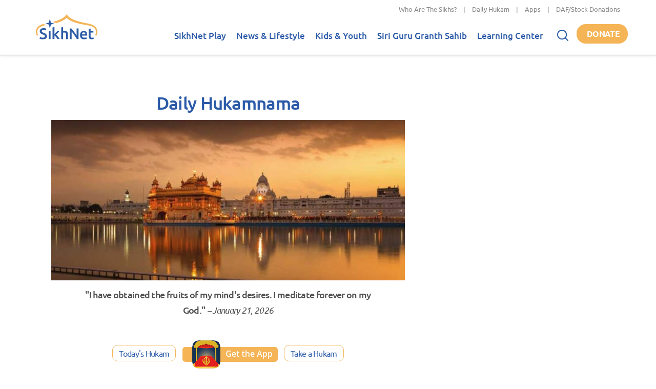

--- FILE ---
content_type: text/html; charset=utf-8
request_url: https://www.sikhnet.com/
body_size: 20493
content:
<!DOCTYPE html>

<html class="no-js" xmlns="http://www.w3.org/1999/xhtml"
  lang="en" xml:lang="en"
  xmlns:og="http://ogp.me/ns#" xmlns:fb="https://www.facebook.com/2008/fbml">

<head profile="http://www.w3.org/1999/xhtml/vocab">
  <meta name="viewport" content="width=device-width, initial-scale=1">
      
  <!--[if IE]><![endif]-->
<link rel="dns-prefetch" href="//fonts.gstatic.com" />
<link rel="preconnect" href="//fonts.gstatic.com" crossorigin="" />
<link rel="dns-prefetch" href="//cdn.jsdelivr.net" />
<link rel="preconnect" href="//cdn.jsdelivr.net" />
<link rel="dns-prefetch" href="//translate.google.com" />
<link rel="preconnect" href="//translate.google.com" />
<link rel="dns-prefetch" href="//cdn.fundraiseup.com" />
<link rel="preconnect" href="//cdn.fundraiseup.com" />
<meta charset="utf-8" />
<meta name="Generator" content="Drupal 7 (http://drupal.org)" />
<link rel="canonical" href="https://www.sikhnet.com/" />

        <link rel="dns-prefetch" href="https://play.sikhnet.com" />
        <link rel="preconnect" href="https://play.sikhnet.com" crossorigin="" />
      
        <link rel="dns-prefetch" href="https://www.googletagmanager.com" />
        <link rel="preconnect" href="https://www.googletagmanager.com" crossorigin="" />
      <meta name="thumbnail" content="https://www.sikhnet.com/files/styles/social-sharing/public/icons/logos/sikhnet-logo-wide-social-share.jpg?itok=73siQ23-" />
<meta property="og:site_name" content="SikhNet" />
<meta property="og:type" content="website" />
<meta property="og:url" content="https://www.sikhnet.com/" />
<meta property="og:title" content="SikhNet | Sharing the Sikh Experience" />
<meta property="og:image" content="https://www.sikhnet.com/files/styles/social-sharing/public/icons/logos/sikhnet-logo-wide-social-share.jpg?itok=73siQ23-" />
<meta property="og:image:type" content="image/jpeg" />
<meta property="og:image:width" content="800" />
<meta property="og:image:height" content="421" />
<meta property="og:description" content="SikhNet makes a person's spiritual journey relevant in the context of the modern world and the way people live now.  For over 24  years SikhNet has served the millions and is the largest Sikh website, receiving over 20,000 visits every day." />
<meta property="og:image" content="https://www.sikhnet.com/files/styles/social-sharing-whatsapp/public/icons/logos/sikhnet-logo-wide-social-share.jpg?itok=fs6OdvB9" />
<meta property="og:image:type" content="image/jpeg" />
<meta property="og:image:width" content="600" />
<meta property="og:image:height" content="600" />
<meta name="twitter:site" content="@SikhNet" />
<meta name="twitter:card" content="summary_large_image" />
<meta name="twitter:title" content="SikhNet | Sharing the Sikh Experience" />
<meta property="fb:app_id" content="150949438272765" />
<meta property="fb:admins" content="571503673" />
<meta property="fb:admins" content="100067867135326" />
<meta name="description" content="SikhNet makes a person's spiritual journey relevant in the context of the modern world and the way people live now.  For over 24  years SikhNet has served the millions and is the largest Sikh website, receiving over 20,000 visits every day.">
<!--
<PageMap>
<DataObject type="thumbnail">
<Attribute name="src" value="https://www.sikhnet.com/files/styles/social-sharing/public/icons/logos/sikhnet-logo-wide-social-share.jpg?itok=73siQ23-"/>
</DataObject>
</PageMap>
-->
<link rel="apple-touch-icon" href="https://www.sikhnet.com/files/styles/apple-touch-icon-180x180/public/icons/logos/sikhnet-logo-wide-social-share.jpg?itok=_uK_IiG9" sizes="180x180"/>
<link rel="preload" as="font" type="font/woff2" crossorigin="anonymous" href="https://fonts.gstatic.com/s/ubuntu/v20/4iCv6KVjbNBYlgoCjC3jsGyN.woff2" />
<link rel="preload" as="font" type="font/woff2" crossorigin="anonymous" href="https://fonts.gstatic.com/s/ubuntu/v20/4iCs6KVjbNBYlgoKfw72.woff2" />
<link rel="preload" as="font" type="font/woff2" crossorigin="anonymous" href="https://fonts.gstatic.com/s/ubuntu/v20/4iCu6KVjbNBYlgoKej70l0k.woff2" />
<link rel="preload" as="font" type="font/woff2" crossorigin="anonymous" href="https://fonts.gstatic.com/s/ubuntu/v20/4iCv6KVjbNBYlgoCxCvjsGyN.woff2" />
<link rel="preload" as="font" type="font/woff2" crossorigin="anonymous" href="https://fonts.gstatic.com/s/ubuntu/v20/4iCv6KVjbNBYlgoC1CzjsGyN.woff2" />
<link rel="preload" as="font" type="font/woff2" crossorigin="anonymous" href="https://fonts.gstatic.com/s/ubuntu/v20/4iCp6KVjbNBYlgoKejZftVyPN4E.woff2" />
<link rel="preload" as="font" type="font/woff2" crossorigin="anonymous" href="https://fonts.gstatic.com/s/opensans/v36/memvYaGs126MiZpBA-UvWbX2vVnXBbObj2OVTS-muw.woff2" />
<link rel="preload" as="font" type="font/woff2" crossorigin="anonymous" href="https://fonts.gstatic.com/s/opensans/v36/memtYaGs126MiZpBA-UFUIcVXSCEkx2cmqvXlWqWuU6F.woff2" />

          <!-- <link rel="preload" as="style" href="https://fonts.googleapis.com/css2?family=Ubuntu:ital,wght@0,300;0,400;0,500;0,700;1,300;1,400;1,500;1,700&family=Open+Sans:ital,wght@0,400;0,600;0,700;1,400;1,600;1,700&display=swap"> -->
          <script src="/cdn-cgi/scripts/7d0fa10a/cloudflare-static/rocket-loader.min.js" data-cf-settings="e8bf2559d7e4298729447900-|49"></script><link rel="stylesheet" href="https://fonts.googleapis.com/css2?family=Ubuntu:ital,wght@0,300;0,400;0,500;0,700;1,300;1,400;1,500;1,700&family=Open+Sans:ital,wght@0,400;0,600;0,700;1,400;1,600;1,700&display=swap" media="print" onload="this.onload=null;this.removeAttribute('media');" data-cfasync="false">
          <noscript><link rel="stylesheet" href="https://fonts.googleapis.com/css2?family=Ubuntu:ital,wght@0,300;0,400;0,500;0,700;1,300;1,400;1,500;1,700&family=Open+Sans:ital,wght@0,400;0,600;0,700;1,400;1,600;1,700&display=swap"></noscript>
        
    <link rel="shortcut icon" href="https://www.sikhnet.com/files/icons/favicon.ico?v=9BaGgpwr4p"/>
    <link rel="icon" type="image/png" href="https://www.sikhnet.com/files/icons/favicon-32x32.png?v=9BaGgpwr4p" sizes="32x32"/>
    <link rel="icon" type="image/png" href="https://www.sikhnet.com/files/icons/favicon-16x16.png?v=9BaGgpwr4p" sizes="16x16"/>
    <link rel="apple-touch-icon" href="https://www.sikhnet.com/files/icons/apple-touch-icon.png?v=9BaGgpwr4p" sizes="180x180"/>
  
    <link rel="manifest" href="https://www.sikhnet.com/files/icons/manifest.json?v=9BaGgpwr4p"/>
    <link rel="mask-icon" href="https://www.sikhnet.com/files/icons/safari-pinned-tab.svg?v=9BaGgpwr4p" color="#0c68bd"/>
    <meta name="application-name" content="SikhNet"/>
    <meta name="msapplication-config" content="https://www.sikhnet.com/files/icons/browserconfig.xml?v=9BaGgpwr4p"/>
    <meta name="theme-color" content="#ffffff"/>
    <meta http-equiv="imagetoolbar" content="no">
  

  <title>SikhNet | Sharing the Sikh Experience</title>

  <link type="text/css" rel="stylesheet" href="https://cdn.jsdelivr.net/npm/bootstrap@3.3.7/dist/css/bootstrap.min.css" media="all" />
<link type="text/css" rel="stylesheet" href="https://cdn.jsdelivr.net/npm/bootstrap@3.3.7/dist/css/bootstrap-theme.min.css" media="all" />
<link type="text/css" rel="stylesheet" href="/files/advagg_css/css__9cWqptSUNYq5YedfIwh33VxtugFVWjDdEsblT8GhLKI__quUjyhSfbEukHj8a0hYvzm9VTmPALmSZvA0xfM_Oxzo__E7EXffcXfZAJD4HDUzUZb90vFg5DVy0sxThN8RfNalU.css" media="all" />
<link type="text/css" rel="stylesheet" href="/files/advagg_css/css__L0-_u35Zvn0otFIYifHyjWCjZdhxz4HS4OYFWPgCHGU__evUSYhn1WCZntqzbnc5xwSu8r-Su4Vek3-E5x1UDS9M__E7EXffcXfZAJD4HDUzUZb90vFg5DVy0sxThN8RfNalU.css" media="all" />
<link type="text/css" rel="stylesheet" href="/files/advagg_css/css__Uro0xdUVSImgiJmrjrHq6zMlE71uYJi5DWE640XkT7c__hG-bFXEfy_6ZwPpLQjNJaRgaaSKpIY0p2SaD6zrPp7k__E7EXffcXfZAJD4HDUzUZb90vFg5DVy0sxThN8RfNalU.css" media="all" />
<link type="text/css" rel="stylesheet" href="/files/advagg_css/css__1Z7wgD4v7w888uvVOUY6ALD6JKpBdv9EIJLSV4a6Ehk__tO9YvajbEy2vlJoYbyathoSDikw0V77dZppjEkf8EXE__E7EXffcXfZAJD4HDUzUZb90vFg5DVy0sxThN8RfNalU.css" media="all" />
<link type="text/css" rel="stylesheet" href="/files/advagg_css/css__zfXkkK1XZBppbAVwp8RUycN6rejXDHv-ZG-5Fu3xj98__dd9C9xhIIlsBgxcUHFeXQEYn0MYOtjgXQCQkfowj_WI__E7EXffcXfZAJD4HDUzUZb90vFg5DVy0sxThN8RfNalU.css" media="all" />
<link type="text/css" rel="stylesheet" href="/files/advagg_css/css__ESst2UwTL3WzrQr815DpoQ6gebN95ER0tPgypi8vHzk__-bE34hKU-9Ldq_Vc4nu09okZCGvnr3hIBGnyvk1v_2k__E7EXffcXfZAJD4HDUzUZb90vFg5DVy0sxThN8RfNalU.css" media="all" />
<link type="text/css" rel="stylesheet" href="/files/advagg_css/css__tWS0zLAh3RnKfi_z3uDenG4ScTtIF4OQYp9zP_SAyOY__vmjL3HBKnBkk06JhbWMDNvR4oC51WTffMB31ZL4ejvU__E7EXffcXfZAJD4HDUzUZb90vFg5DVy0sxThN8RfNalU.css" media="all" />
<link type="text/css" rel="stylesheet" href="/files/advagg_css/css__74bx9GHHIKDIGnAaGWMGccw0kF63cOo1Q1WBj5Zz9p0__IHwO1ZHtMFBw7nEz5HejqSNXd1BPmtp5J-4I3WQIgAU__E7EXffcXfZAJD4HDUzUZb90vFg5DVy0sxThN8RfNalU.css" media="all" />
<link type="text/css" rel="stylesheet" href="/files/advagg_css/css__Gl4XPFR43v_kHe3ciceeo-riUn5OfMN7Tl4zr9RSsXY__ciNjoK0Eaz7ruU1L1SmwBzAX63dU0-8VARkIsZnntts__E7EXffcXfZAJD4HDUzUZb90vFg5DVy0sxThN8RfNalU.css" media="all" />
<link type="text/css" rel="stylesheet" href="/files/advagg_css/css__DDelfP-1IRZqUX7TwOjgBaqf2vNF6yPOAb8IbNuhIcs__csa97vITrg2xyiGNSv9lMSZzT6LCxMSJoaYwbq7_iwM__E7EXffcXfZAJD4HDUzUZb90vFg5DVy0sxThN8RfNalU.css" media="all" />
<link type="text/css" rel="stylesheet" href="/files/advagg_css/css__hwNCjQcS7ax-J79NdXDRXWKYrcPmPWqf8EokBaNkVrw__wq2cMTqH2xzpUaajNK-ntVjmRA-Umb0bp3Uq5h5tINo__E7EXffcXfZAJD4HDUzUZb90vFg5DVy0sxThN8RfNalU.css" media="all" />
<link type="text/css" rel="stylesheet" href="/files/advagg_css/css__aRYX7xhlAtVexDGNfFwRuzh3l7i8zCgqvqMyxwd0Y14__D_EUHDAfEQdxcLiSDY7hREUWkG1Ge56_h2z3Er8V188__E7EXffcXfZAJD4HDUzUZb90vFg5DVy0sxThN8RfNalU.css" media="all" />
<link type="text/css" rel="stylesheet" href="/files/advagg_css/css__SB0Hj5XVsuiMjxGkjg7k59eq_aulONSFkcTLxejgAnw__Uku-ajetoZah2o3RK_foQCGXlVokzxj_zbXhFwsqms0__E7EXffcXfZAJD4HDUzUZb90vFg5DVy0sxThN8RfNalU.css" media="all" />
<link type="text/css" rel="stylesheet" href="/files/advagg_css/css__lkIMESPhM1228JzDouCnZXtdFlFd3M_8LMQSUz8k3Jg__8lCSlui-p41e15kWFuv8SPIYasNpsXF4dAWAq0jBvEk__E7EXffcXfZAJD4HDUzUZb90vFg5DVy0sxThN8RfNalU.css" media="all" />
<link type="text/css" rel="stylesheet" href="/files/advagg_css/css__jcvEkkdBPNOdDzuqZCrGo0_Zt3N1oa-aisbaCqb2Wlw__X_AU-tqio7P-ASPK8bmig-CvIpTbiI0Z_mw5c8Nq3C0__E7EXffcXfZAJD4HDUzUZb90vFg5DVy0sxThN8RfNalU.css" media="all" />
<link type="text/css" rel="stylesheet" href="/files/advagg_css/css__KxkNisyVeVXLxJQTVN24uM3_n-Yxgn4rjw5DUUMixzQ__YguN8gqEEcYC0dAVkIhTFlO-oshM5q1i0wFKeFy8rig__E7EXffcXfZAJD4HDUzUZb90vFg5DVy0sxThN8RfNalU.css" media="all" />
<link type="text/css" rel="stylesheet" href="/files/advagg_css/css__F4OGwP_tMTm0y9NpvCIkeCp3zDsfeZxHH3keVPxv97w__bevgWJscZdE4L4hfctdNDayged9_iecZ2FnXO4snFmY__E7EXffcXfZAJD4HDUzUZb90vFg5DVy0sxThN8RfNalU.css" media="all" />
<link type="text/css" rel="stylesheet" href="/files/advagg_css/css__u3DwKpj55cTjeH_h4Q4-NvwtvBfOudcj2yiA0lvi-Jk__oWIubZb5YGI8WHizjUL0qA2t_Ttyl1IJ3vouY5ZfQWQ__E7EXffcXfZAJD4HDUzUZb90vFg5DVy0sxThN8RfNalU.css" media="all" />
<link type="text/css" rel="stylesheet" href="/files/advagg_css/css__Z46ZYsRmgxZPS5_AzuFYlWrtZb9flQQisFfCfw_LQ_g__64KpzLjnE_2Bzz5GZ9cOSkIYZZmH5UAU_Q96J-0y5zo__E7EXffcXfZAJD4HDUzUZb90vFg5DVy0sxThN8RfNalU.css" media="all" />
<link type="text/css" rel="stylesheet" href="/files/advagg_css/css__ShrQH6_VGOjNrKAP6twBDPolui9LmIfzAcO0BiiWN1Y__y6oF84dVXKLkWZ3e4gxgjQDVjMDQwrEZr9CCB4wly6Y__E7EXffcXfZAJD4HDUzUZb90vFg5DVy0sxThN8RfNalU.css" media="all" />
<link type="text/css" rel="stylesheet" href="/files/advagg_css/css__0MjwKENeXHzwNHvXx1-NnCrqtLR-OH-8ZWAji1Q_mPU__0fz3pOr-MqdCJ_6Uyx6fP-bvWXN7uHrC-1Uo5Mrtr8s__E7EXffcXfZAJD4HDUzUZb90vFg5DVy0sxThN8RfNalU.css" media="all" />
<link type="text/css" rel="stylesheet" href="/files/advagg_css/css__aRtGT-vC-KMYYdp3-5jmvWtQKZlD-Y2MF65lpqVogG8__CUFUfKbHV_rjOkTtysagpPIPhgxkSoz84DaMf2vOt74__E7EXffcXfZAJD4HDUzUZb90vFg5DVy0sxThN8RfNalU.css" media="all" />
  
</head>
<body class="html front not-logged-in no-sidebars page-home-landing" >
  <div id="skip-link">
    <a href="#main-content" class="element-invisible element-focusable">Skip to main content</a>
  </div>
    <div class="region region-page-top">
    <noscript aria-hidden="true"><iframe src="https://www.googletagmanager.com/ns.html?id=GTM-M85H6QD" height="0" width="0" style="display:none;visibility:hidden"></iframe></noscript>
  </div>
  

    <nav class="navbar navbar-default  navbar-fixed-top" role="navigation">
      <div class="top-bar">
        <div class="container-fluid">
          <div class="row">
            <div class="col-sm-12">
                              <p class="top-nav"><a href="/pages/who-are-sikhs-what-is-sikhism">Who Are The Sikhs?</a> | <a href="/hukam">Daily Hukam</a> | <a href="/apps">Apps</a> | <a href="/get-involved">DAF/Stock Donations</a></p>
                          </div>
          </div>
        </div>
      </div>
      <div class="second-bar">
        <div class="container-fluid navigation-container anniversary">
          <div class="navbar-header">
            <div class="navbar-toggle-container">
              <button type="button" class="navbar-toggle collapsed" data-toggle="collapse" data-target="#navbar" aria-expanded="false" aria-controls="navbar">
                <span class="sr-only">Toggle navigation</span>
                <span class="icon-bar"></span>
                <span class="icon-bar"></span>
                <span class="icon-bar"></span>
              </button>
            </div>
            <a class="navbar-brand" href="/" aria-label="Home">
              <div class="header-logo">
                                <img src="/sites/all/themes/sikhnet_ninja/img/sikhnet-logo.svg?v=t9e121" width="120" height="48" alt="SikhNet" />
                              </div>
            </a>
          </div>
          <div id="navbar" class="navbar-collapse collapse">
                          <ul class="menu nav navbar-nav">
    <li class="row-close-button">
      <a href="#" class="navbar-toggle" data-toggle="collapse" data-target="#navbar" aria-expanded="true" aria-controls="navbar">
        <span>X</span></a>
    </li>
  <li class="dropdown"><a href="/gurbani" title="">SikhNet Play<span class="caret"></span></a><ul class="dropdown-menu clearfix"><li><ul><li class="first leaf"><a href="/diamonds-eternity-gurbani-classics">Diamonds of Eternity: Gurbani Classics</a></li>
<li class="leaf"><a href="/radio">Radio</a></li>
<li class="leaf"><a href="/gurbani/artistdirectory" title="">Artists Directory</a></li>
<li class="leaf"><a href="/gurbani/songs">Tracks / Search</a></li>
<li class="leaf"><a href="/gurbani/albums">Albums</a></li>
<li class="leaf"><a href="/gurbani/playlists">Playlists</a></li>
<li class="leaf"><a href="/gurbani/mobile" title="">Mobile App</a></li>
<li class="leaf"><a href="/user" title="" rel=" nofollow">My SikhNet Play</a></li>
<li class="last leaf"><a href="/gurbani/audio-upload" title="">Upload Gurbani</a></li>
</ul></li></ul></li>
<li class="dropdown"><a href="/news" title="">News &amp; Lifestyle<span class="caret"></span></a><ul class="dropdown-menu clearfix"><li><ul><li class="dropdown"><a href="/news/pulse-panth" title="Pulse of the Panth">Pulse of the Panth<span class="caret"></span></a><ul class="dropdown-menu clearfix"><li><ul><li class=""><a href="/news/current-events" title="Current Events">Current Events</a></li>
<li class=""><a href="/news/perspectives" title="Perspectives">Perspectives</a></li>
<li class=""><a href="/news/art-entertainment" title="Art &amp; Entertainment">Art &amp; Entertainment</a></li>
<li class=""><a href="/news/community-events" title="Community Events">Community Events</a></li>
<li class=""><a href="/news/interfaith" title="Interfaith">Interfaith</a></li>
<li class=""><a href="/IRF" title="International Religious Freedom">International Religious Freedom</a></li>
<li class=""><a href="/news/environment" title="Environment">Environment</a></li>
</ul></li></ul></li>
<li class="dropdown"><a href="/news/spirituality" title="Spirituality">Spirituality<span class="caret"></span></a><ul class="dropdown-menu clearfix"><li><ul><li class=""><a href="/news/sacredness-gurbani" title="Sacredness of Gurbani">Sacredness of Gurbani</a></li>
<li class=""><a href="/news/sikhi-modern-world" title="Sikhi in the Modern World">Sikhi in the Modern World</a></li>
<li class=""><a href="/news/spiritual-living" title="Spiritual Living">Spiritual Living</a></li>
<li class=""><a href="/news/simran-and-meditation" title="Simran and Meditation">Simran and Meditation</a></li>
</ul></li></ul></li>
<li class="dropdown"><a href="/news/identity" title="Identity">Identity<span class="caret"></span></a><ul class="dropdown-menu clearfix"><li><ul><li class=""><a href="/news/sikh-identity" title="Sikh Identity">Sikh Identity</a></li>
<li class=""><a href="/news/sikh-celebrations" title="Sikh Celebrations">Sikh Celebrations</a></li>
<li class=""><a href="/news/sikh-history-and-heritage" title="Sikh History and Heritage">Sikh History and Heritage</a></li>
<li class=""><a href="/news/notable-sikhs" title="Notable Sikhs">Notable Sikhs</a></li>
<li class=""><a href="/news/outreach-and-seva" title="Outreach and Seva">Outreach and Seva</a></li>
<li class=""><a href="/news/sikhi-worldwide" title="Sikhi Worldwide">Sikhi Worldwide</a></li>
<li class=""><a href="/news/sikh-warrior" title="Sikh Warrior">Sikh Warrior</a></li>
<li class=""><a href="/news/shaabash" title="Shaabash">Shaabash</a></li>
</ul></li></ul></li>
<li class="dropdown"><a href="/news/wellness" title="Wellness">Wellness<span class="caret"></span></a><ul class="dropdown-menu clearfix"><li><ul><li class=""><a href="/news/body-mind-and-soul" title="Body, Mind and Soul">Body, Mind and Soul</a></li>
<li class=""><a href="/news/family-relationships" title="Family &amp; Relationships">Family &amp; Relationships</a></li>
</ul></li></ul></li>
<li class="dropdown"><a href="/news/life" title="Life">Life<span class="caret"></span></a><ul class="dropdown-menu clearfix"><li><ul><li class=""><a href="/news/singh" title="Singh">Singh</a></li>
<li class=""><a href="/news/kaur" title="Kaur">Kaur</a></li>
<li class=""><a href="/news/teens" title="Teens">Teens</a></li>
<li class=""><a href="/news/youth" title="Youth">Youth</a></li>
<li class=""><a href="/news/education-career" title="Education &amp; Career">Education &amp; Career</a></li>
</ul></li></ul></li>
</ul></li></ul></li>
<li class="dropdown"><a href="/kids-youth">Kids &amp; Youth<span class="caret"></span></a><ul class="dropdown-menu clearfix"><li><ul><li class="dropdown"><a href="/stories" title="">SikhNet Stories<span class="caret"></span></a><ul class="dropdown-menu clearfix"><li><ul><li class=""><a href="/pages/entry-details" title="Entry Details">Scriptwriting Competition</a></li>
</ul></li></ul></li>
<li class="leaf"><a href="https://www.sikhnet.com/filmfestival" title="SikhNet Youth Online Film Festival">Film Festival</a></li>
<li class="last leaf"><a href="https://kaur.sikhnet.com/" title="">KAUR Movie</a></li>
</ul></li></ul></li>
<li class="dropdown"><a href="/Siri-Guru-Granth-Sahib" title="">Siri Guru Granth Sahib<span class="caret"></span></a><ul class="dropdown-menu clearfix"><li><ul><li class="first leaf"><a href="/Siri-Guru-Granth-Sahib#tab-search" title="">Search</a></li>
<li class="leaf"><a href="/Siri-Guru-Granth-Sahib#tab-read" title="">Read</a></li>
<li class="leaf"><a href="/Siri-Guru-Granth-Sahib#tab-listen" title="">Listen</a></li>
<li class="leaf"><a href="/Siri-Guru-Granth-Sahib#tab-learn" title="">Learn</a></li>
<li class="leaf"><a href="/Siri-Guru-Granth-Sahib#tab-resources" title="Other Resources">Other Resources</a></li>
<li class="leaf"><a href="/siri-guru-granth-sahib-w-english-translation">SGGS 5 Volume Set</a></li>
<li class="collapsed"><a href="/banis" title="">Nitnem Banis</a></li>
<li class="leaf"><a href="/hukam" title="Daily Hukamnama from Sri Darbar Sahib Amritsar (Golden Temple)">Daily Hukamnama</a></li>
<li class="leaf"><a href="/hukam/personal" title="Take a personal hukamnama to receive guidance from the words of the Siri Guru Granth Sahib.">Take a Personal Hukam</a></li>
<li class="leaf"><a href="/pages/what-is-a-hukamnama" title="Reading from the Siri Guru Granth Sahib when one needs spiritual advice.">What is a Hukamnama?</a></li>
<li class="last leaf"><a href="/pages/sikh-gurpurab-calendar">Gurpurab Calendar</a></li>
</ul></li></ul></li>
<li class="dropdown"><a href="https://learn.sikhnet.com/" title="">Learning Center<span class="caret"></span></a><ul class="dropdown-menu clearfix"><li><ul><li class="first leaf"><a href="https://learn.sikhnet.com/p/normalizing-grief" title="" target="_blank">Normalizing Grief Mini-series</a></li>
<li class="leaf"><a href="https://learn.sikhnet.com/p/deepening-your-personal-relationship-with-guru" title="" target="_blank">Deepening Your Personal Relationship with the Guru</a></li>
<li class="leaf"><a href="https://learn.sikhnet.com/p/amrit-vela-awakening/" title="Free Online Course" target="_blank">Amrit Vela Awakening</a></li>
<li class="leaf"><a href="https://learn.sikhnet.com/p/the-universe-is-your-university" title="Free Online Course" target="_blank">The Universe is Your University</a></li>
<li class="leaf"><a href="https://learn.sikhnet.com/p/why-am-i-a-sikh/" title="Exploring Your Identity &amp; Purpose

">Why am I a Sikh?</a></li>
<li class="leaf"><a href="https://learn.sikhnet.com/p/finding-peace-healing-trauma-and-loss" title="" target="_blank">Finding Peace: Healing Trauma &amp; Loss</a></li>
<li class="leaf"><a href="https://learn.sikhnet.com/p/coping-with-grief" title="Grieving effectively is the key to regaining Chardi Kalaa during these chaotic times." target="_blank">Coping With Grief</a></li>
<li class="leaf"><a href="https://www.youtube.com/sikhnet" title="Inspirational videos on all topics related to Sikhi and Spirituality" target="_blank">Inspirational Videos</a></li>
<li class="leaf"><a href="https://learn.sikhnet.com/courses" title="" target="_blank">View All Learning Center Courses</a></li>
<li class="leaf"><a href="/pages/sikh-history">Sikh History</a></li>
<li class="leaf"><a href="https://www.sikhiwiki.org/" title="" target="_blank">Sikhi Wiki</a></li>
<li class="leaf"><a href="/pages/sikhnet-scholar-series" title="A series of Lectures">The SikhNet Scholar Series</a></li>
<li class="leaf"><a href="/pages/international-kirtan-conference">International Kirtan Conference</a></li>
<li class="last collapsed"><a href="/pages/nitnem-banis-your-daily-connection-divine">Nitnem Banis: Your Daily Connection to the Divine</a></li>
</ul></li></ul></li>

    <li class="search-container">
      <div class="search-icon"></div>
      <form action="/" method="post" id="snmodule-google-search-form-ninja" accept-charset="UTF-8"><div><div class="form-item form-type-searchfield form-item-query">
 <input placeholder="What can we help you find?" type="search" id="edit-query" name="query" value="" size="40" maxlength="128" class="form-text form-search" />
</div>
<input type="image" id="edit-sa" name="sa" value="Search" src="https://www.sikhnet.com/sites/all/themes/sikhnet_ninja/img/search.png" class="form-submit" /><input type="hidden" name="form_build_id" value="form-oSAJcUxvR6GWlyFNHfqaEgpBqtCJ-ABv67RDXbnF5MI" />
<input type="hidden" name="form_id" value="snmodule_google_search_form_ninja" />
</div></form>
    </li>
  </ul>                      </div><!--/.navbar-collapse -->
          <div class="donate-button-container">
            <div class="donate-button"><a href="https://www.sikhnet.com/get-involved?form=FRU2026GEN">Donate</a></div>
          </div>
        </div>
      </div>
                </nav>

<div id="page" class="page main-section">
  <div id="page-main-header" >

    
  </div>

  <div class="container-fluid">

    
    <div id="page-main" class="row">

      <a id="main-content"></a>

      
      <section id="content-container" class="col-sm-12">

                <div id="content-top">
                              
                      <div class="item hero-container  no-featured-image">
                            <div class="item-container">
                <div class="item-content">
                                                                                                          </div>
              </div>
            </div>
          
                  </div> <!-- /content-top -->
        
        <div id="content-main">
          
          <div class="">
              <div class="region region-content">
    <div id="block-system-main" class="block block-system">
      
  <div class="content">
    <div class="panel-bootstrap panels-bootstrap-43">
<div id="panel-bootstrap-row-main" class="row panels-bootstrap-row panels-bootstrap-row-43-main row-inside-first row-inside-last clearfix inside">
<div id="content-container" class=" col-md-8  col-xs-12 panels-bootstrap-column-43-main-column">
<div class="home-section section-hukam no-slant panels-bootstrap-region-43-center">


<div class="panel-pane pane-block pane-hukam-hukam-excerpt-homepage pane-hukam">
  
      
  
  <div class="pane-content">
    
    <h2 class="title"><a href="/hukam">Daily Hukamnama</a></h2>
    <div class="content">
    <img class="hero img-responsive" loading="eager" typeof="foaf:Image" src="https://www.sikhnet.com/files/styles/content-wide/public/hukam/images-hero/wide29.jpg?itok=bLgNMpoG" width="650" height="295" alt=""><p class="excerpt-container"><span class="excerpt">"I have obtained the fruits of my mind's desires. I meditate forever on my God."</span> <span class="date">– January 21, 2026</span></p>
    </div>
    </div>

  
  </div>
<div class="panel-separator"></div>

<div class="panel-pane pane-custom pane-1">
  
      
  
  <div class="pane-content">
    <div style="text-align: center"><br><a class="button gold-ring" href="/hukam">Today's Hukam</a> <a class="hidden-xs" href="/hukam/mobile"><img alt="Get the Hukam App" border="0" loading="lazy" src="/sites/all/themes/sikhnet_ninja/img/get-app-hukam.png" style="height:55px; width:186px" width="186" height="55" class="img-responsive-small"></a> <a class="button gold-ring" href="/hukam/personal">Take a Hukam</a>
<div class="visible-xs clearfix" style="margin-top: 20px;"><a href="/hukam/mobile"><img alt="Get the Hukam App" border="0" class="not-responsive" loading="lazy" src="/sites/all/themes/sikhnet_ninja/img/get-app-hukam.png" style="height:55px; width:186px" width="186" height="55"></a></div>
</div>

<div class="visible-xs visible-sm" style="text-align: center; padding-top: 1em">Receive the <a href="https://survey.alchemer.com/s3/8582570/Email-Subscription">Daily Hukamnama</a> from the Sri Harmandir Sahib</div>  </div>

  
  </div>
  </div>
<div class="home-section section-gmc panels-bootstrap-region-43-gmc">

  <img class="section-slant img-responsive-small" src="/sites/all/themes/sikhnet_ninja/img/section-slant.svg" loading="lazy" alt=""><div class="panel-pane pane-custom pane-2 section-title">
  
      
  
  <div class="pane-content">
    <h2>SikhNet Play</h2>  </div>

  
  </div>
<div class="panel-separator"></div>

<div class="panel-pane pane-custom pane-3">
  
      
  
  <div class="pane-content">
    <p class="rtecenter"><a href="https://play.sikhnet.com/category/your-2025-replay"><img class="img-responsive" loading="lazy" src="https://www.sikhnet.com/files/styles/max-width-page-wide/public/scald/image/Your-Replay-2025.jpg?itok=B1JnHYO5" alt="" width="1140" height="500"></a></p>

<p class="rtecenter"><a class="button gold-ring" href="https://play.sikhnet.com/category/your-2025-replay">Listen Now</a></p>

<p> </p>  </div>

  
  </div>
<div class="panel-separator"></div>

<div class="panel-pane pane-custom pane-4 widget-header normal-color">
  
        <h2 class="pane-title">
      SikhNet Radio: Live Gurdwaras    </h2>
    
  
  <div class="pane-content">
    <p class="rteright"><a class="button green" href="/radio">View All</a></p>  </div>

  
  </div>
<div class="panel-separator"></div>

<div class="panel-pane pane-views-panes pane-nodequeue-26-panel-pane-carousel widget-carousel" id="widget-id-radio">
  
      
  
  <div class="pane-content">
    <div class="view view-nodequeue-26 view-id-nodequeue_26 view-display-id-panel_pane_carousel view-dom-id-7c6b4871919de19872c71c7ccce01666">
        
  
  
      <div class="view-content owl-carousel">
        <div class="views-row views-row-1 views-row-odd views-row-first">
      
    
  <div class="views-field views-field-field-image">        <div class="field-content"><a href="/radio/mixed"><img typeof="foaf:Image" loading="lazy" src="https://www.sikhnet.com/files/styles/home_carousel_square/public/radio/images/channels/rad-icon-ch1-large_4.jpg?itok=-tSwOjSI" width="220" height="220" alt="" class="img-responsive"></a></div>
            <div class="views-field views-field-radio-status">
      <span class="field-content radio-status-online">Online</span>
    </div>
      </div>  
      <div class="views-field views-field-radio-play">
    <a href="/radio/mixed#autoplay" target="_blank">
      <span class="field-content radio-play">Play</span>
    </a>
  </div>
  
  <div class="views-field views-field-title">        <span class="field-content"><a href="/radio/mixed">All Gurbani Styles</a></span>
          </div>  </div>
  <div class="views-row views-row-2 views-row-even">
      
    
  <div class="views-field views-field-field-image">        <div class="field-content"><a href="/radio/banglasahib"><img typeof="foaf:Image" loading="lazy" src="https://www.sikhnet.com/files/styles/home_carousel_square/public/radio/images/channels/800px-front_view_of_gurudwara_bangla_sahib_delhi.jpg?itok=pBQaj3NF" width="220" height="220" alt="" class="img-responsive"></a></div>
            <div class="views-field views-field-radio-status">
      <span class="field-content radio-status-offline">Offline</span>
    </div>
      </div>  
      <div class="views-field views-field-radio-play">
    <a href="/radio/banglasahib#autoplay" target="_blank">
      <span class="field-content radio-play">Play</span>
    </a>
  </div>
  
  <div class="views-field views-field-title">        <span class="field-content"><a href="/radio/banglasahib">Gurdwara Bangla Sahib</a></span>
          </div>  </div>
  <div class="views-row views-row-3 views-row-odd">
      
    
  <div class="views-field views-field-field-image">        <div class="field-content"><a href="/radio/channel50"><img typeof="foaf:Image" loading="lazy" src="https://www.sikhnet.com/files/styles/home_carousel_square/public/radio/images/channels/radio-icon-9-large_0.jpg?itok=Nyo6E2CE" width="220" height="220" alt="" class="img-responsive"></a></div>
            <div class="views-field views-field-radio-status">
      <span class="field-content radio-status-online">Online</span>
    </div>
      </div>  
      <div class="views-field views-field-radio-play">
    <a href="/radio/channel50#autoplay" target="_blank">
      <span class="field-content radio-play">Play</span>
    </a>
  </div>
  
  <div class="views-field views-field-title">        <span class="field-content"><a href="/radio/channel50">Sri Harimandir Sahib</a></span>
          </div>  </div>
  <div class="views-row views-row-4 views-row-even">
      
    
  <div class="views-field views-field-field-image">        <div class="field-content"><a href="/radio/sachkhand-hazur-sahib"><img typeof="foaf:Image" loading="lazy" src="https://www.sikhnet.com/files/styles/home_carousel_square/public/radio/images/channels/radio-icon-7-large_0_0.jpg?itok=KfHtlOWx" width="220" height="220" alt="" class="img-responsive"></a></div>
            <div class="views-field views-field-radio-status">
      <span class="field-content radio-status-online">Online</span>
    </div>
      </div>  
      <div class="views-field views-field-radio-play">
    <a href="/radio/sachkhand-hazur-sahib#autoplay" target="_blank">
      <span class="field-content radio-play">Play</span>
    </a>
  </div>
  
  <div class="views-field views-field-title">        <span class="field-content"><a href="/radio/sachkhand-hazur-sahib">Takhat Sachkhand Sri Hazur Sahib</a></span>
          </div>  </div>
  <div class="views-row views-row-5 views-row-odd">
      
    
  <div class="views-field views-field-field-image">        <div class="field-content"><a href="/radio/akhandpath"><img typeof="foaf:Image" loading="lazy" src="https://www.sikhnet.com/files/styles/home_carousel_square/public/radio/images/channels/radio-icon-5-large_0.jpg?itok=JH1c0y7I" width="220" height="220" alt="" class="img-responsive"></a></div>
            <div class="views-field views-field-radio-status">
      <span class="field-content radio-status-online">Online</span>
    </div>
      </div>  
      <div class="views-field views-field-radio-play">
    <a href="/radio/akhandpath#autoplay" target="_blank">
      <span class="field-content radio-play">Play</span>
    </a>
  </div>
  
  <div class="views-field views-field-title">        <span class="field-content"><a href="/radio/akhandpath">Sri Akhand Paath Sahib</a></span>
          </div>  </div>
  <div class="views-row views-row-6 views-row-even">
      
    
  <div class="views-field views-field-field-image">        <div class="field-content"><a href="/radio/simran"><img typeof="foaf:Image" loading="lazy" src="https://www.sikhnet.com/files/styles/home_carousel_square/public/radio/images/channels/radio-icon-4-large_0.jpg?itok=5k_-ay09" width="220" height="220" alt="" class="img-responsive"></a></div>
            <div class="views-field views-field-radio-status">
      <span class="field-content radio-status-online">Online</span>
    </div>
      </div>  
      <div class="views-field views-field-radio-play">
    <a href="/radio/simran#autoplay" target="_blank">
      <span class="field-content radio-play">Play</span>
    </a>
  </div>
  
  <div class="views-field views-field-title">        <span class="field-content"><a href="/radio/simran">Simran</a></span>
          </div>  </div>
  <div class="views-row views-row-7 views-row-odd">
      
    
  <div class="views-field views-field-field-image">        <div class="field-content"><a href="/radio/dukh-nivaran-sahib-ludhiana"><img typeof="foaf:Image" loading="lazy" src="https://www.sikhnet.com/files/styles/home_carousel_square/public/radio/images/channels/gdnsldh-rad-thumb_0.jpg?itok=aI-5K5IM" width="220" height="220" alt="" class="img-responsive"></a></div>
            <div class="views-field views-field-radio-status">
      <span class="field-content radio-status-online">Online</span>
    </div>
      </div>  
      <div class="views-field views-field-radio-play">
    <a href="/radio/dukh-nivaran-sahib-ludhiana#autoplay" target="_blank">
      <span class="field-content radio-play">Play</span>
    </a>
  </div>
  
  <div class="views-field views-field-title">        <span class="field-content"><a href="/radio/dukh-nivaran-sahib-ludhiana">Gurdwara Dukh Niwaran Sahib</a></span>
          </div>  </div>
  <div class="views-row views-row-8 views-row-even">
      
    
  <div class="views-field views-field-field-image">        <div class="field-content"><a href="/radio/gurdwara-sahib-fremont"><img typeof="foaf:Image" loading="lazy" src="https://www.sikhnet.com/files/styles/home_carousel_square/public/radio/images/channels/radio-icon-13-large_0.jpg?itok=9saozLMu" width="220" height="220" alt="" class="img-responsive"></a></div>
            <div class="views-field views-field-radio-status">
      <span class="field-content radio-status-online">Online</span>
    </div>
      </div>  
      <div class="views-field views-field-radio-play">
    <a href="/radio/gurdwara-sahib-fremont#autoplay" target="_blank">
      <span class="field-content radio-play">Play</span>
    </a>
  </div>
  
  <div class="views-field views-field-title">        <span class="field-content"><a href="/radio/gurdwara-sahib-fremont">Fremont</a></span>
          </div>  </div>
  <div class="views-row views-row-9 views-row-odd">
      
    
  <div class="views-field views-field-field-image">        <div class="field-content"><a href="/radio/dukh-nivaran-sahib-surrey"><img typeof="foaf:Image" loading="lazy" src="https://www.sikhnet.com/files/styles/home_carousel_square/public/radio/images/channels/grd-dukh-nivaran-sahib-surrey_1.jpg?itok=JMiBvbEw" width="220" height="220" alt="" class="img-responsive"></a></div>
            <div class="views-field views-field-radio-status">
      <span class="field-content radio-status-online">Online</span>
    </div>
      </div>  
      <div class="views-field views-field-radio-play">
    <a href="/radio/dukh-nivaran-sahib-surrey#autoplay" target="_blank">
      <span class="field-content radio-play">Play</span>
    </a>
  </div>
  
  <div class="views-field views-field-title">        <span class="field-content"><a href="/radio/dukh-nivaran-sahib-surrey">Dukh Nivaran Sahib</a></span>
          </div>  </div>
  <div class="views-row views-row-10 views-row-even views-row-last">
      
    
  <div class="views-field views-field-field-image">        <div class="field-content"><a href="/radio/gurdwara-san-jose"><img typeof="foaf:Image" loading="lazy" src="https://www.sikhnet.com/files/styles/home_carousel_square/public/radio/images/channels/0C5C8A27-9608-4F78-8D5E-401EA069D8FD.jpeg?itok=xWuG6nUr" width="220" height="220" alt="" class="img-responsive"></a></div>
            <div class="views-field views-field-radio-status">
      <span class="field-content radio-status-online">Online</span>
    </div>
      </div>  
      <div class="views-field views-field-radio-play">
    <a href="/radio/gurdwara-san-jose#autoplay" target="_blank">
      <span class="field-content radio-play">Play</span>
    </a>
  </div>
  
  <div class="views-field views-field-title">        <span class="field-content"><a href="/radio/gurdwara-san-jose">Gurdwara San Jose</a></span>
          </div>  </div>
    </div>
  
  
  
  
  
  
</div>  </div>

  
  </div>
<div class="panel-separator"></div>

<div class="panel-pane pane-custom pane-6 widget-header">
  
        <h2 class="pane-title">
      New Albums and Playlists    </h2>
    
  
  <div class="pane-content">
    <p class="rteright"><a class="button green" href="/gurbani/new-albums-playlists">View All</a></p>  </div>

  
  </div>
<div class="panel-separator"></div><div class="article-tiles panel-pane pane-article-tiles widget-carousel tile-layout-carousel carousel-4-cols" id="widget-id-playlists">

  
  <div class="row">
    <div class="view view-article-tiles view-id-article_tiles view-display-id-pane_carousel view-dom-id-638fdafd691b4a3b9e93a669c9f84f21 col-xs-12">
        
  
  
      <div class="view-content owl-carousel">
        <div class="views-row views-row-1 views-row-odd views-row-first contextual-links-region">
      
  
  <div class="views-field views-field-field-image">              <a href="/gurbani/album/dhan-guru-tegh-bahadar-sahib-simran-loop-1-hour">
        <img class="img-responsive" typeof="foaf:Image" loading="lazy" src="https://www.sikhnet.com/files/styles/medium/public/gurbani/albums/images/dhan-guru-tegh-bahadur-sahib-dr-gurnam-singh.jpg?itok=Ccklq66T" width="220" height="220" alt=""></a>
      </div>    
  
  <div class="views-field views-field-title">            <span class="field-content"><a href="/gurbani/album/dhan-guru-tegh-bahadar-sahib-simran-loop-1-hour">Dhan Guru Tegh Bahadar Sahib - Simran Loop 1 Hour</a></span>      </div>  
  
  <div class="views-field views-field-contextual-links">            <span class="field-content"></span>      </div>  </div>
  <div class="views-row views-row-2 views-row-even contextual-links-region">
      
  
  <div class="views-field views-field-field-image">              <a href="/gurbani/playlist/your-replay-2025-top-gurbani-tracks">
        <img class="img-responsive" typeof="foaf:Image" loading="lazy" src="https://www.sikhnet.com/files/styles/medium/public/images/gurbani-playlist/YE-2025-top-gurbani-tracks.jpg?itok=SIcSKYgw" width="220" height="220" alt=""></a>
      </div>    
  
  <div class="views-field views-field-title">            <span class="field-content"><a href="/gurbani/playlist/your-replay-2025-top-gurbani-tracks">Your Replay 2025 - Top Gurbani Tracks</a></span>      </div>  
  
  <div class="views-field views-field-contextual-links">            <span class="field-content"></span>      </div>  </div>
  <div class="views-row views-row-3 views-row-odd contextual-links-region">
      
  
  <div class="views-field views-field-field-image">              <a href="/gurbani/playlist/sahibzade-saheedi-devotional">
        <img class="img-responsive" typeof="foaf:Image" loading="lazy" src="https://www.sikhnet.com/files/styles/medium/public/images/gurbani-playlist/pl-sahibzade-shaheedi-devotional.jpg?itok=V52SG7qT" width="220" height="220" alt=""></a>
      </div>    
  
  <div class="views-field views-field-title">            <span class="field-content"><a href="/gurbani/playlist/sahibzade-saheedi-devotional">Sahibzade Saheedi - Devotional</a></span>      </div>  
  
  <div class="views-field views-field-contextual-links">            <span class="field-content"></span>      </div>  </div>
  <div class="views-row views-row-4 views-row-even contextual-links-region">
      
  
  <div class="views-field views-field-field-image">              <a href="/gurbani/album/salok-mahalla-9-single">
        <img class="img-responsive" typeof="foaf:Image" loading="lazy" src="https://www.sikhnet.com/files/styles/medium/public/gurbani/albums/images/SHALOK%20MEHLA%209%20-%20%203000x3000.jpg?itok=AdTNYJn7" width="220" height="220" alt=""></a>
      </div>    
  
  <div class="views-field views-field-title">            <span class="field-content"><a href="/gurbani/album/salok-mahalla-9-single">Salok Mahalla 9 - Single</a></span>      </div>  
  
  <div class="views-field views-field-contextual-links">            <span class="field-content"></span>      </div>  </div>
  <div class="views-row views-row-5 views-row-odd contextual-links-region">
      
  
  <div class="views-field views-field-field-image">              <a href="/gurbani/playlist/sahibzade-shaheedi-dharna-kavita">
        <img class="img-responsive" typeof="foaf:Image" loading="lazy" src="https://www.sikhnet.com/files/styles/medium/public/images/gurbani-playlist/pl-sahibzaade-shaheedi-dharna-kavita.jpg?itok=LQyHz-ez" width="220" height="220" alt=""></a>
      </div>    
  
  <div class="views-field views-field-title">            <span class="field-content"><a href="/gurbani/playlist/sahibzade-shaheedi-dharna-kavita">Sahibzade Shaheedi - Dharna &amp; Kavita</a></span>      </div>  
  
  <div class="views-field views-field-contextual-links">            <span class="field-content"></span>      </div>  </div>
  <div class="views-row views-row-6 views-row-even contextual-links-region">
      
  
  <div class="views-field views-field-field-image">              <a href="/gurbani/album/salok-mahala-9-single">
        <img class="img-responsive" typeof="foaf:Image" loading="lazy" src="https://www.sikhnet.com/files/styles/medium/public/gurbani/albums/images/Salok-M-9-bhai-arminderpal-singh.jpg?itok=LMci4vqR" width="220" height="220" alt=""></a>
      </div>    
  
  <div class="views-field views-field-title">            <span class="field-content"><a href="/gurbani/album/salok-mahala-9-single">Salok Mahala 9 - Single</a></span>      </div>  
  
  <div class="views-field views-field-contextual-links">            <span class="field-content"></span>      </div>  </div>
  <div class="views-row views-row-7 views-row-odd contextual-links-region">
      
  
  <div class="views-field views-field-field-image">              <a href="/gurbani/playlist/sahibzade-shaheedi-devotional-songs">
        <img class="img-responsive" typeof="foaf:Image" loading="lazy" src="https://www.sikhnet.com/files/styles/medium/public/images/gurbani-playlist/pl-sahibzade-shaheedi-devotional-songs.jpg?itok=r83y_sCP" width="220" height="220" alt=""></a>
      </div>    
  
  <div class="views-field views-field-title">            <span class="field-content"><a href="/gurbani/playlist/sahibzade-shaheedi-devotional-songs">Sahibzade Shaheedi - Devotional Songs</a></span>      </div>  
  
  <div class="views-field views-field-contextual-links">            <span class="field-content"></span>      </div>  </div>
  <div class="views-row views-row-8 views-row-even contextual-links-region">
      
  
  <div class="views-field views-field-field-image">              <a href="/gurbani/album/sooraj-kiran-mile-raag-chandrakauns-single">
        <img class="img-responsive" typeof="foaf:Image" loading="lazy" src="https://www.sikhnet.com/files/styles/medium/public/gurbani/albums/images/Ansh-Sooraj-Kiran-Mile.jpg?itok=QnINYkLA" width="220" height="220" alt=""></a>
      </div>    
  
  <div class="views-field views-field-title">            <span class="field-content"><a href="/gurbani/album/sooraj-kiran-mile-raag-chandrakauns-single">Sooraj Kiran Mile (Raag Chandrakauns) - Single</a></span>      </div>  
  
  <div class="views-field views-field-contextual-links">            <span class="field-content"></span>      </div>  </div>
  <div class="views-row views-row-9 views-row-odd contextual-links-region">
      
  
  <div class="views-field views-field-field-image">              <a href="/gurbani/playlist/chaar-sahibzade-shaheedi-kathas">
        <img class="img-responsive" typeof="foaf:Image" loading="lazy" src="https://www.sikhnet.com/files/styles/medium/public/images/gurbani-playlist/pl-katha-saka-sirhind-chamkaur.jpg?itok=-XTDsqTJ" width="220" height="220" alt=""></a>
      </div>    
  
  <div class="views-field views-field-title">            <span class="field-content"><a href="/gurbani/playlist/chaar-sahibzade-shaheedi-kathas">Chaar Sahibzade Shaheedi Kathas</a></span>      </div>  
  
  <div class="views-field views-field-contextual-links">            <span class="field-content"></span>      </div>  </div>
  <div class="views-row views-row-10 views-row-even views-row-last contextual-links-region">
      
  
  <div class="views-field views-field-field-image">              <a href="/gurbani/album/sees-diya-par-sirar-na-diya-single">
        <img class="img-responsive" typeof="foaf:Image" loading="lazy" src="https://www.sikhnet.com/files/styles/medium/public/gurbani/albums/images/SEES%20DIYA%203000x3000%20-%20Copy%20copy.jpg?itok=pbUFKOpX" width="220" height="220" alt=""></a>
      </div>    
  
  <div class="views-field views-field-title">            <span class="field-content"><a href="/gurbani/album/sees-diya-par-sirar-na-diya-single">Sees Diya Par Sirar Na Diya - Single</a></span>      </div>  
  
  <div class="views-field views-field-contextual-links">            <span class="field-content"></span>      </div>  </div>
    </div>
  
  
  
  
  
  
</div>  </div>
</div>
<div class="panel-separator"></div>

<div class="panel-pane pane-custom pane-7">
  
      
  
  <div class="pane-content">
    <p> </p>

<p class="rtecenter small-button-grid grid-cols-3"><a class="button green" href="/gurbani/artists">Artists</a> <a class="button green" href="/gurbani/songs">Tracks</a> <a class="button green" href="/gurbani/albums">Albums</a> <a class="button green" href="https://play.sikhnet.com/category/podcasts">Podcasts</a> <a class="button green" href="/gurbani/playlists">Playlists</a> <a class="button green" href="/stories">Kids</a></p>  </div>

  
  </div>
  </div>
<div class="home-section section-news panels-bootstrap-region-43-news">

  <img class="section-slant img-responsive-small" src="/sites/all/themes/sikhnet_ninja/img/section-slant.svg" loading="lazy" alt=""><div class="panel-pane pane-custom pane-13 section-title">
  
      
  
  <div class="pane-content">
    <h2>News &amp; Lifestyle</h2>  </div>

  
  </div>
<div class="panel-separator"></div><div class="article-tiles panel-pane pane-article-tiles widget-carousel tile-layout-carousel carousel-5-cols" id="widget-id-news-featured">

    <div class="row">
    <div class="col-sm-12 clearfix">
      <div class="pane-title">
                <h2 class="title">News Highlights</h2>
                      </div>
    </div>
  </div>
  
  <div class="row">
    <div class="view view-article-tiles view-id-article_tiles view-display-id-pane_carousel view-dom-id-10f3542e818d13bd33411abe41fbc0d5 col-xs-12">
            <div class="view-header">
      <p class="rteright"><a class="button purple" href="/news/current-events">Read more</a></p>    </div>
  
  
  
      <div class="view-content owl-carousel">
        <div class="views-row views-row-1 views-row-odd views-row-first contextual-links-region">
      
  
  <div class="views-field views-field-field-image">              <a href="/news/jaap-sahib-0">
        <img class="img-responsive" typeof="foaf:Image" loading="lazy" src="https://www.sikhnet.com/files/styles/home_carousel_wide_featured/public/news/image/main/jaap-sahib.png?itok=cmqPzvtP" width="330" height="240" alt=""></a>
      </div>  
  
  <div class="views-field views-field-field-terms-categories">            <div class="field-content"><a href="/news/sacredness-gurbani" typeof="skos:Concept" property="rdfs:label skos:prefLabel" datatype="">Sacredness of Gurbani</a></div>      </div>  
  
  <div class="views-field views-field-title">            <span class="field-content"><a href="/news/jaap-sahib-0">Jaap Sahib</a></span>      </div>  
  
  <div class="views-field views-field-contextual-links">            <span class="field-content"></span>      </div>  </div>
  <div class="views-row views-row-2 views-row-even contextual-links-region">
      
  
  <div class="views-field views-field-field-image">              <a href="/news/i-wish-program-existed">
        <img class="img-responsive" typeof="foaf:Image" loading="lazy" src="https://www.sikhnet.com/files/styles/home_carousel_wide_featured/public/news/image/main/Sikhs-in-Storytelling_49-1024x683.jpg?itok=044mx8fL" width="330" height="240" alt=""></a>
      </div>  
  
  <div class="views-field views-field-field-terms-categories">            <div class="field-content"><a href="/news/art-entertainment" typeof="skos:Concept" property="rdfs:label skos:prefLabel" datatype="">Art &amp; Entertainment</a></div>      </div>  
  
  <div class="views-field views-field-title">            <span class="field-content"><a href="/news/i-wish-program-existed">I Wish This Program Existed </a></span>      </div>  
  
  <div class="views-field views-field-contextual-links">            <span class="field-content"></span>      </div>  </div>
  <div class="views-row views-row-3 views-row-odd contextual-links-region">
      
  
  <div class="views-field views-field-field-image">              <a href="/news/month-poh">
        <img class="img-responsive" typeof="foaf:Image" loading="lazy" src="https://www.sikhnet.com/files/styles/home_carousel_wide_featured/public/news/image/main/Untitled%20design%20%282%29_1.png?itok=JQAoVJXQ" width="330" height="240" alt=""></a>
      </div>  
  
  <div class="views-field views-field-field-terms-categories">            <div class="field-content"><a href="/news/perspectives" typeof="skos:Concept" property="rdfs:label skos:prefLabel" datatype="">Perspectives</a></div>      </div>  
  
  <div class="views-field views-field-title">            <span class="field-content"><a href="/news/month-poh">The month of Poh</a></span>      </div>  
  
  <div class="views-field views-field-contextual-links">            <span class="field-content"></span>      </div>  </div>
  <div class="views-row views-row-4 views-row-even contextual-links-region">
      
  
  <div class="views-field views-field-field-image">              <a href="/news/guru-gobind-singh-jees">
        <img class="img-responsive" typeof="foaf:Image" loading="lazy" src="https://www.sikhnet.com/files/styles/home_carousel_wide_featured/public/news/image/main/DSCN6685.JPG?itok=kbs6pNQ4" width="330" height="240" alt=""></a>
      </div>  
  
  <div class="views-field views-field-field-terms-categories">            <div class="field-content"><a href="/news/current-events" typeof="skos:Concept" property="rdfs:label skos:prefLabel" datatype="">Current Events</a></div>      </div>  
  
  <div class="views-field views-field-title">            <span class="field-content"><a href="/news/guru-gobind-singh-jees">GURU GOBIND SINGH JEE'S </a></span>      </div>  
  
  <div class="views-field views-field-contextual-links">            <span class="field-content"></span>      </div>  </div>
  <div class="views-row views-row-5 views-row-odd contextual-links-region">
      
  
  <div class="views-field views-field-field-image">              <a href="/news/confluence-pen-and-camera">
        <img class="img-responsive" typeof="foaf:Image" loading="lazy" src="https://www.sikhnet.com/files/styles/home_carousel_wide_featured/public/news/image/main/JAITEG_4.png?itok=bS1gqpm1" width="330" height="240" alt=""></a>
      </div>  
  
  <div class="views-field views-field-field-terms-categories">            <div class="field-content"><a href="/news/pulse-panth" typeof="skos:Concept" property="rdfs:label skos:prefLabel" datatype="">Pulse of the Panth</a></div>      </div>  
  
  <div class="views-field views-field-title">            <span class="field-content"><a href="/news/confluence-pen-and-camera">The Confluence of Pen and Camera</a></span>      </div>  
  
  <div class="views-field views-field-contextual-links">            <span class="field-content"></span>      </div>  </div>
  <div class="views-row views-row-6 views-row-even contextual-links-region">
      
  
  <div class="views-field views-field-field-image">              <a href="/news/living-courage-love-and-truth">
        <img class="img-responsive" typeof="foaf:Image" loading="lazy" src="https://www.sikhnet.com/files/styles/home_carousel_wide_featured/public/news/image/main/Untitled%20design_2.png?itok=qOcTzfPO" width="330" height="240" alt=""></a>
      </div>  
  
  <div class="views-field views-field-field-terms-categories">            <div class="field-content"><a href="/news/spirituality" typeof="skos:Concept" property="rdfs:label skos:prefLabel" datatype="">Spirituality</a></div>      </div>  
  
  <div class="views-field views-field-title">            <span class="field-content"><a href="/news/living-courage-love-and-truth">Living with Courage, Love, and Truth:</a></span>      </div>  
  
  <div class="views-field views-field-contextual-links">            <span class="field-content"></span>      </div>  </div>
  <div class="views-row views-row-7 views-row-odd contextual-links-region">
      
  
  <div class="views-field views-field-field-image">              <a href="/news/online-gurbani-kirtan">
        <img class="img-responsive" typeof="foaf:Image" loading="lazy" src="https://www.sikhnet.com/files/styles/home_carousel_wide_featured/public/news/image/main/Untitled%20design%20%2811%29.png?itok=x4Q14JtM" width="330" height="240" alt=""></a>
      </div>  
  
  <div class="views-field views-field-field-terms-categories">            <div class="field-content"><a href="/news/education-career" typeof="skos:Concept" property="rdfs:label skos:prefLabel" datatype="">Education &amp; Career</a></div>      </div>  
  
  <div class="views-field views-field-title">            <span class="field-content"><a href="/news/online-gurbani-kirtan">Online Gurbani Kirtan</a></span>      </div>  
  
  <div class="views-field views-field-contextual-links">            <span class="field-content"></span>      </div>  </div>
  <div class="views-row views-row-8 views-row-even contextual-links-region">
      
  
  <div class="views-field views-field-field-image">              <a href="/news/eternal-saga-sahibzadas-martyrdom">
        <img class="img-responsive" typeof="foaf:Image" loading="lazy" src="https://www.sikhnet.com/files/styles/home_carousel_wide_featured/public/news/image/main/Untitled%20design%20%2810%29_0.png?itok=_8gnAjZH" width="330" height="240" alt=""></a>
      </div>  
  
  <div class="views-field views-field-field-terms-categories">            <div class="field-content"><a href="/news/pulse-panth" typeof="skos:Concept" property="rdfs:label skos:prefLabel" datatype="">Pulse of the Panth</a></div>      </div>  
  
  <div class="views-field views-field-title">            <span class="field-content"><a href="/news/eternal-saga-sahibzadas-martyrdom">The Eternal Saga of the Sahibzadas Martyrdom</a></span>      </div>  
  
  <div class="views-field views-field-contextual-links">            <span class="field-content"></span>      </div>  </div>
  <div class="views-row views-row-9 views-row-odd contextual-links-region">
      
  
  <div class="views-field views-field-field-image">              <a href="/news/two-faiths-one-vision-how-pope-leos-call-unity-echoes-sikh-values">
        <img class="img-responsive" typeof="foaf:Image" loading="lazy" src="https://www.sikhnet.com/files/styles/home_carousel_wide_featured/public/news/image/main/floods%20heading%20%283%29.png?itok=isGXciGS" width="330" height="240" alt=""></a>
      </div>  
  
  <div class="views-field views-field-field-terms-categories">            <div class="field-content"><a href="/news/interfaith" typeof="skos:Concept" property="rdfs:label skos:prefLabel" datatype="">Interfaith</a></div>      </div>  
  
  <div class="views-field views-field-title">            <span class="field-content"><a href="/news/two-faiths-one-vision-how-pope-leos-call-unity-echoes-sikh-values">Two Faiths, One Vision:  How Pope Leo's Call for Unity Echoes Sikh Values</a></span>      </div>  
  
  <div class="views-field views-field-contextual-links">            <span class="field-content"></span>      </div>  </div>
  <div class="views-row views-row-10 views-row-even views-row-last contextual-links-region">
      
  
  <div class="views-field views-field-field-image">              <a href="/news/homage-martyrdom-guru-tegh-bahadur-ji">
        <img class="img-responsive" typeof="foaf:Image" loading="lazy" src="https://www.sikhnet.com/files/styles/home_carousel_wide_featured/public/news/image/main/Painting-GTB_Anuragh%20Singh_0.jpg?itok=TrYMghSm" width="330" height="240" alt=""></a>
      </div>  
  
  <div class="views-field views-field-field-terms-categories">            <div class="field-content"><a href="/news/sikh-history-and-heritage" typeof="skos:Concept" property="rdfs:label skos:prefLabel" datatype="">Sikh History and Heritage</a></div>      </div>  
  
  <div class="views-field views-field-title">            <span class="field-content"><a href="/news/homage-martyrdom-guru-tegh-bahadur-ji">Homage to Martyrdom of Guru Tegh Bahadur Ji</a></span>      </div>  
  
  <div class="views-field views-field-contextual-links">            <span class="field-content"></span>      </div>  </div>
    </div>
  
  
  
  
  
  
</div>  </div>
</div>
<div class="panel-separator"></div><div class="article-tiles panel-pane pane-article-tiles widget-carousel tile-layout-carousel carousel-5-cols" id="widget-id-news-recent">

    <div class="row">
    <div class="col-sm-12 clearfix">
      <div class="pane-title">
                <h2 class="title">Latest News</h2>
                      </div>
    </div>
  </div>
  
  <div class="row">
    <div class="view view-article-tiles view-id-article_tiles view-display-id-pane_carousel view-dom-id-a6d565920295fccb33b26abf942aab02 col-xs-12">
            <div class="view-header">
      <p class="rteright"><a class="button purple" href="/news">Read more</a></p>    </div>
  
  
  
      <div class="view-content owl-carousel">
        <div class="views-row views-row-1 views-row-odd views-row-first contextual-links-region">
      
  
  <div class="views-field views-field-field-image">              <a href="/news/shaheedi-asthan">
        <img class="img-responsive" typeof="foaf:Image" loading="lazy" src="https://www.sikhnet.com/files/styles/home_carousel_wide_small/public/news/image/main/1_5.jpg?itok=KPKd3LD5" width="155" height="100" alt=""></a>
      </div>  
  
  <div class="views-field views-field-field-terms-categories">            <div class="field-content"><a href="/news/sikh-history-and-heritage" typeof="skos:Concept" property="rdfs:label skos:prefLabel" datatype="">Sikh History and Heritage</a></div>      </div>  
  
  <div class="views-field views-field-title">            <span class="field-content"><a href="/news/shaheedi-asthan">Shaheedi Asthan</a></span>      </div>  
  
  <div class="views-field views-field-contextual-links">            <span class="field-content"></span>      </div>  </div>
  <div class="views-row views-row-2 views-row-even contextual-links-region">
      
  
  <div class="views-field views-field-field-image">              <a href="/news/seven-daily-practices">
        <img class="img-responsive" typeof="foaf:Image" loading="lazy" src="https://www.sikhnet.com/files/styles/home_carousel_wide_small/public/news/image/main/vismaad.png?itok=7h9GVz1N" width="155" height="100" alt=""></a>
      </div>  
  
  <div class="views-field views-field-field-terms-categories">            <div class="field-content"><a href="/news/spirituality" typeof="skos:Concept" property="rdfs:label skos:prefLabel" datatype="">Spirituality</a></div>      </div>  
  
  <div class="views-field views-field-title">            <span class="field-content"><a href="/news/seven-daily-practices">Seven Daily Practices</a></span>      </div>  
  
  <div class="views-field views-field-contextual-links">            <span class="field-content"></span>      </div>  </div>
  <div class="views-row views-row-3 views-row-odd contextual-links-region">
      
  
  <div class="views-field views-field-field-image">              <a href="/news/blood-stained-chapter">
        <img class="img-responsive" typeof="foaf:Image" loading="lazy" src="https://www.sikhnet.com/files/styles/home_carousel_wide_small/public/news/image/main/40mukte1.png?itok=O8SPIvS2" width="155" height="100" alt=""></a>
      </div>  
  
  <div class="views-field views-field-field-terms-categories">            <div class="field-content"><a href="/news/sikh-history-and-heritage" typeof="skos:Concept" property="rdfs:label skos:prefLabel" datatype="">Sikh History and Heritage</a></div>      </div>  
  
  <div class="views-field views-field-title">            <span class="field-content"><a href="/news/blood-stained-chapter">A Blood-Stained Chapter</a></span>      </div>  
  
  <div class="views-field views-field-contextual-links">            <span class="field-content"></span>      </div>  </div>
  <div class="views-row views-row-4 views-row-even contextual-links-region">
      
  
  <div class="views-field views-field-field-image">              <a href="/news/pioneer-conservation-science">
        <img class="img-responsive" typeof="foaf:Image" loading="lazy" src="https://www.sikhnet.com/files/styles/home_carousel_wide_small/public/news/image/main/sikhheritage_1.jpg?itok=c039jCl-" width="155" height="100" alt=""></a>
      </div>  
  
  <div class="views-field views-field-field-terms-categories">            <div class="field-content"><a href="/news/notable-sikhs" typeof="skos:Concept" property="rdfs:label skos:prefLabel" datatype="">Notable Sikhs</a></div>      </div>  
  
  <div class="views-field views-field-title">            <span class="field-content"><a href="/news/pioneer-conservation-science"> A Pioneer of Conservation Science </a></span>      </div>  
  
  <div class="views-field views-field-contextual-links">            <span class="field-content"></span>      </div>  </div>
  <div class="views-row views-row-5 views-row-odd contextual-links-region">
      
  
  <div class="views-field views-field-field-image">              <a href="/news/mian-muhammad-bakhsh-1830%E2%80%931907">
        <img class="img-responsive" typeof="foaf:Image" loading="lazy" src="https://www.sikhnet.com/files/styles/home_carousel_wide_small/public/news/image/main/mimamohammed.png?itok=YjNc1X5S" width="155" height="100" alt=""></a>
      </div>  
  
  <div class="views-field views-field-field-terms-categories">            <div class="field-content"><a href="/news/perspectives" typeof="skos:Concept" property="rdfs:label skos:prefLabel" datatype="">Perspectives</a></div>      </div>  
  
  <div class="views-field views-field-title">            <span class="field-content"><a href="/news/mian-muhammad-bakhsh-1830%E2%80%931907">Mian Muhammad Bakhsh (1830–1907)</a></span>      </div>  
  
  <div class="views-field views-field-contextual-links">            <span class="field-content"></span>      </div>  </div>
  <div class="views-row views-row-6 views-row-even contextual-links-region">
      
  
  <div class="views-field views-field-field-image">              <a href="/news/when-literacy-becomes-perceived-threat">
        <img class="img-responsive" typeof="foaf:Image" loading="lazy" src="https://www.sikhnet.com/files/styles/home_carousel_wide_small/public/news/image/main/Qaida-e-noor-1140x570.png?itok=iu9n06lT" width="155" height="100" alt=""></a>
      </div>  
  
  <div class="views-field views-field-field-terms-categories">            <div class="field-content"><a href="/news/pulse-panth" typeof="skos:Concept" property="rdfs:label skos:prefLabel" datatype="">Pulse of the Panth</a></div>      </div>  
  
  <div class="views-field views-field-title">            <span class="field-content"><a href="/news/when-literacy-becomes-perceived-threat">When Literacy becomes Perceived Threat</a></span>      </div>  
  
  <div class="views-field views-field-contextual-links">            <span class="field-content"></span>      </div>  </div>
  <div class="views-row views-row-7 views-row-odd contextual-links-region">
      
  
  <div class="views-field views-field-field-image">              <a href="/news/walking-threefold-path">
        <img class="img-responsive" typeof="foaf:Image" loading="lazy" src="https://www.sikhnet.com/files/styles/home_carousel_wide_small/public/news/image/main/naam-daan-ishnan.png?itok=QALsO395" width="155" height="100" alt=""></a>
      </div>  
  
  <div class="views-field views-field-field-terms-categories">            <div class="field-content"><a href="/news/spirituality" typeof="skos:Concept" property="rdfs:label skos:prefLabel" datatype="">Spirituality</a></div>      </div>  
  
  <div class="views-field views-field-title">            <span class="field-content"><a href="/news/walking-threefold-path">Walking the Threefold Path: </a></span>      </div>  
  
  <div class="views-field views-field-contextual-links">            <span class="field-content"></span>      </div>  </div>
  <div class="views-row views-row-8 views-row-even contextual-links-region">
      
  
  <div class="views-field views-field-field-image">              <a href="/news/gulsatr%C4%81n-archer%E2%80%99s-thumb-ring">
        <img class="img-responsive" typeof="foaf:Image" loading="lazy" src="https://www.sikhnet.com/files/styles/home_carousel_wide_small/public/news/image/main/Untitled%20design%20%281%29_2.png?itok=KQLIhH_h" width="155" height="100" alt=""></a>
      </div>  
  
  <div class="views-field views-field-field-terms-categories">            <div class="field-content"><a href="/news/sikh-history-and-heritage" typeof="skos:Concept" property="rdfs:label skos:prefLabel" datatype="">Sikh History and Heritage</a></div>      </div>  
  
  <div class="views-field views-field-title">            <span class="field-content"><a href="/news/gulsatr%C4%81n-archer%E2%80%99s-thumb-ring">Gulsatrān (Archer’s Thumb Ring) </a></span>      </div>  
  
  <div class="views-field views-field-contextual-links">            <span class="field-content"></span>      </div>  </div>
  <div class="views-row views-row-9 views-row-odd contextual-links-region">
      
  
  <div class="views-field views-field-field-image">              <a href="/news/how-sikhs-rebuilt-power">
        <img class="img-responsive" typeof="foaf:Image" loading="lazy" src="https://www.sikhnet.com/files/styles/home_carousel_wide_small/public/news/image/main/gurindermann.jpg?itok=7smWiZCW" width="155" height="100" alt=""></a>
      </div>  
  
  <div class="views-field views-field-field-terms-categories">            <div class="field-content"><a href="/news/perspectives" typeof="skos:Concept" property="rdfs:label skos:prefLabel" datatype="">Perspectives</a></div>      </div>  
  
  <div class="views-field views-field-title">            <span class="field-content"><a href="/news/how-sikhs-rebuilt-power">How Sikhs Rebuilt Power   </a></span>      </div>  
  
  <div class="views-field views-field-contextual-links">            <span class="field-content"></span>      </div>  </div>
  <div class="views-row views-row-10 views-row-even views-row-last contextual-links-region">
      
  
  <div class="views-field views-field-field-image">              <a href="/news/relationship-one">
        <img class="img-responsive" typeof="foaf:Image" loading="lazy" src="https://www.sikhnet.com/files/styles/home_carousel_wide_small/public/news/image/main/Untitled%20design%20%2813%29_0.png?itok=bnot4abX" width="155" height="100" alt=""></a>
      </div>  
  
  <div class="views-field views-field-field-terms-categories">            <div class="field-content"><a href="/news/spirituality" typeof="skos:Concept" property="rdfs:label skos:prefLabel" datatype="">Spirituality</a></div>      </div>  
  
  <div class="views-field views-field-title">            <span class="field-content"><a href="/news/relationship-one">Relationship with One </a></span>      </div>  
  
  <div class="views-field views-field-contextual-links">            <span class="field-content"></span>      </div>  </div>
    </div>
  
  
  
  
  
  
</div>  </div>
</div>
<div class="panel-separator"></div>

<div class="panel-pane pane-custom pane-14">
  
      
  
  <div class="pane-content">
    <p> </p>

<p class="rtecenter"><a class="button gold-ring" href="/news">View All</a></p>

<p> </p>  </div>

  
  </div>
  </div>
<div class="home-section section-webinars hide panels-bootstrap-region-43-homepage_section_section_webinars">
  </div>
<div class="home-section section-learning panels-bootstrap-region-43-learning">

  <img class="section-slant img-responsive-small" src="/sites/all/themes/sikhnet_ninja/img/section-slant.svg" loading="lazy" alt=""><div class="panel-pane pane-custom pane-10 section-title">
  
      
  
  <div class="pane-content">
    <h2>SikhNet Learning Center</h2>  </div>

  
  </div>
<div class="panel-separator"></div>

<div class="panel-pane pane-custom pane-11 img-responsive-container" id="widget-id-learning-hero">
  
      
  
  <div class="pane-content">
    <p class="rtecenter"><a href="https://www.sikhnet.com/pages/jaap-sahib-0"><img class="img-responsive" loading="lazy" src="https://www.sikhnet.com/files/styles/hero-image/public/images/teasers/page/jaap.jpg?itok=rjH_GHhU" alt=""></a></p>
<p class="rtecenter"><em>Jaap Sahib (ਜਾਪੁ ਸਾਹਿਬ) is one of the most important compositions in Sikh spiritual tradition. It was revealed by Guru Gobind Singh Ji, the Tenth Guru of the Sikhs, and appears at the very beginning of the Sri Dasam Granth Sahib Ji, the collection of the Guru’s writings.</em></p>
<p class="rtecenter"><em><a href="https://www.sikhnet.com/pages/jaap-sahib-0">Watch now  </a></em></p>
<p class="rtecenter"><em> </em></p>  </div>

  
  </div>
<div class="panel-separator"></div>

<div class="panel-pane pane-custom pane-12 widget-carousel" id="widget-id-learning-tiles">
  
      
  
  <div class="pane-content">
    <ul class="owl-carousel"><li>
	<div class="dnd-widget-wrapper context-small type-image"><div class="dnd-atom-rendered"><!-- scald=6002:small {"link":"https%3A%2F%2Flearn.sikhnet.com%2Fp%2Fhow-to-meditate","linkTarget":"_blank","additionalClasses":""} --><a href="https://learn.sikhnet.com/p/how-to-meditate" target="_blank"><img typeof="foaf:Image" loading="lazy" src="https://www.sikhnet.com/files/styles/article-detail/public/scald/image/HTM-Social.jpg?itok=CGqXDgJv" width="200" height="200" alt="HTM-Social.jpg" class="img-responsive"></a><!-- END scald=6002 --></div></div>
	</li>
	<li>
	<div class="dnd-widget-wrapper context-original type-image"><div class="dnd-atom-rendered"><!-- scald=5613:original {"link":"https%3A%2F%2Flearn.sikhnet.com%2Fp%2Famrit-vela-awakening","linkTarget":"_blank","additionalClasses":""} --><a href="https://learn.sikhnet.com/p/amrit-vela-awakening" target="_blank"><img typeof="foaf:Image" loading="lazy" src="https://www.sikhnet.com/files/scald/image/AVA-212.jpg" width="212" height="212" alt="AVA-212.jpg" class="img-responsive"></a><!-- END scald=5613 --></div></div>
	</li>
	<li>
	<div class="dnd-widget-wrapper context-original type-image"><div class="dnd-atom-rendered"><!-- scald=5493:original {"link":"https%3A%2F%2Flearn.sikhnet.com%2Fp%2Ffinding-peace-healing-trauma-and-loss","linkTarget":"_blank","additionalClasses":""} --><a href="https://learn.sikhnet.com/p/finding-peace-healing-trauma-and-loss" target="_blank"><img typeof="foaf:Image" loading="lazy" src="https://www.sikhnet.com/files/scald/image/demo-learning-2.png" width="210" height="210" alt="demo-learning-2.png" class="img-responsive"></a><!-- END scald=5493 --></div></div>
	</li>
	<li>
	<div class="dnd-widget-wrapper context-original type-image"><div class="dnd-atom-rendered"><!-- scald=5615:original {"link":"https%3A%2F%2Flearn.sikhnet.com%2Fp%2Fwhy-am-i-a-sikh","linkTarget":"_blank","additionalClasses":""} --><a href="https://learn.sikhnet.com/p/why-am-i-a-sikh" target="_blank"><img typeof="foaf:Image" loading="lazy" src="https://www.sikhnet.com/files/scald/image/WAIS-ios-v2-212.jpg" width="212" height="212" alt="WAIS-ios-v2-212.jpg" class="img-responsive"></a><!-- END scald=5615 --></div></div>
	</li>
	<li>
	<div class="dnd-widget-wrapper context-original type-image"><div class="dnd-atom-rendered"><!-- scald=5616:original {"link":"https%3A%2F%2Flearn.sikhnet.com%2Fp%2Fdeepening-your-personal-relationship-with-guru","linkTarget":"_blank","additionalClasses":""} --><a href="https://learn.sikhnet.com/p/deepening-your-personal-relationship-with-guru" target="_blank"><img typeof="foaf:Image" loading="lazy" src="https://www.sikhnet.com/files/scald/image/deepening-your-relationship-guru-212-2.jpg" width="212" height="212" alt="deepening-your-relationship-guru-212.jpg" class="img-responsive"></a><!-- END scald=5616 --></div></div>
	</li>
	<li>
	<div class="dnd-widget-wrapper context-original type-image"><div class="dnd-atom-rendered"><!-- scald=5614:original {"link":"https%3A%2F%2Flearn.sikhnet.com%2Fp%2Fthe-universe-is-your-university","linkTarget":"_blank","additionalClasses":""} --><a href="https://learn.sikhnet.com/p/the-universe-is-your-university" target="_blank"><img typeof="foaf:Image" loading="lazy" src="https://www.sikhnet.com/files/scald/image/TUIYU-iOS-Thumb-212.jpg" width="212" height="212" alt="TUIYU-iOS-Thumb-212.jpg" class="img-responsive"></a><!-- END scald=5614 --></div></div>
	</li>
</ul></div>

  
  </div>
  </div>
<div class="home-section section-kids panels-bootstrap-region-43-kids">

  <img class="section-slant img-responsive-small" src="/sites/all/themes/sikhnet_ninja/img/section-slant.svg" loading="lazy" alt=""><div class="panel-pane pane-custom pane-8 section-title">
  
      
  
  <div class="pane-content">
    <h2><img alt="" class="hidden-xs img-responsive-small" src="/sites/all/themes/sikhnet_ninja/img/app-icon-stories.png" style="height:50px; margin-left:10px; margin-right:10px; width:50px" loading="lazy" width="50" height="50">Kids Stories</h2>  </div>

  
  </div>
<div class="panel-separator"></div><div class="article-tiles panel-pane pane-article-tiles tile-layout-video-player">

  
  <div class="row">
    <div class="view view-article-tiles view-id-article_tiles view-display-id-pane_video_player view-dom-id-f69c63b55dce3a9bf7bd089d9099824e">
        
  
  
      <div class="view-content">
      <div class="col-sm-12">
  <div class="panel panel-default featured-video-section">
    <div class="panel-heading">
      <div class="embed-responsive embed-responsive-16by9 ">
        <div class="field field-name-field-video field-type-file field-label-hidden">
    <div class="field-items">
          <div class="field-item even"><div id="file-139463--2" class="file file-video file-video-youtube">

        <h2 class="element-invisible"><a href="/file/%E0%A8%B8%E0%A8%BE%E0%A8%95%E0%A8%BE-%E0%A8%9A%E0%A8%AE%E0%A8%95%E0%A9%8C%E0%A8%B0-%E0%A8%B5%E0%A9%B1%E0%A8%A1%E0%A9%87-%E0%A8%B8%E0%A8%BE%E0%A8%B9%E0%A8%BF%E0%A8%AC%E0%A8%9C%E0%A8%BC%E0%A8%BE%E0%A8%A6%E0%A8%BF%E0%A8%86%E0%A8%82-%E0%A8%A6%E0%A9%80-%E0%A8%B8%E0%A8%BC%E0%A8%B9%E0%A8%BE%E0%A8%A6%E0%A8%A4-%E0%A8%AC%E0%A9%B1%E0%A8%9A%E0%A8%BF%E0%A8%86%E0%A8%82-%E0%A8%B2%E0%A8%88-%E0%A8%B8%E0%A8%BF%E0%A9%B1%E0%A8%96-%E0%A8%87%E0%A8%A4%E0%A8%BF%E0%A8%B9%E0%A8%BE%E0%A8%B8-%E0%A8%A6%E0%A9%80-%E0%A8%B8%E0%A8%BE%E0%A8%96%E0%A9%80">ਸਾਕਾ ਚਮਕੌਰ - ਵੱਡੇ ਸਾਹਿਬਜ਼ਾਦਿਆਂ ਦੀ ਸ਼ਹਾਦਤ | ਬੱਚਿਆਂ ਲਈ ਸਿੱਖ ਇਤਿਹਾਸ ਦੀ ਸਾਖੀ</a></h2>
    
  
  <div class="content">
    <div class="media-youtube-video media-youtube-7">
  <iframe class="media-youtube-player iframe-responsive" width="640" height="360" title="ਸਾਕਾ ਚਮਕੌਰ - ਵੱਡੇ ਸਾਹਿਬਜ਼ਾਦਿਆਂ ਦੀ ਸ਼ਹਾਦਤ | ਬੱਚਿਆਂ ਲਈ ਸਿੱਖ ਇਤਿਹਾਸ ਦੀ ਸਾਖੀ" name="ਸਾਕਾ ਚਮਕੌਰ - ਵੱਡੇ ਸਾਹਿਬਜ਼ਾਦਿਆਂ ਦੀ ਸ਼ਹਾਦਤ | ਬੱਚਿਆਂ ਲਈ ਸਿੱਖ ਇਤਿਹਾਸ ਦੀ ਸਾਖੀ" frameborder="0" allowfullscreen loading="lazy" data-src="https://www.youtube.com/embed/Y-6e-Gg7ZF0?wmode=opaque&amp;controls=0&amp;rel=0">Video of ਸਾਕਾ ਚਮਕੌਰ - ਵੱਡੇ ਸਾਹਿਬਜ਼ਾਦਿਆਂ ਦੀ ਸ਼ਹਾਦਤ | ਬੱਚਿਆਂ ਲਈ ਸਿੱਖ ਇਤਿਹਾਸ ਦੀ ਸਾਖੀ</iframe>
</div>
  </div>

  
</div>
</div>
      </div>
</div>
      </div>
      <div class="video-title-section clearfix">
                <h2 class="featured-video-title"><a href="/stories/saka-chamkaur-punjabi-version">Saka Chamkaur ਸਾਕਾ ਚਮਕੌਰ (Punjabi Version))</a></h2>
                        <p class="featured-video-category"></p>
                        <p class="featured-video-teaser">ਸਾਕਾ ਚਮਕੌਰ</p>
              </div>
    </div>
    <div class="panel-body">
      <div class="row">
        <div class="owl-carousel video-thumb-carousel">

                  
<a href="/stories/saka-chamkaur-punjabi-version" class="video-image-link" data-title='&lt;a href="/stories/saka-chamkaur-punjabi-version"&gt;Saka Chamkaur ਸਾਕਾ ਚਮਕੌਰ (Punjabi Version))&lt;/a&gt;' data-category="" data-video-src='&lt;div class="field field-name-field-video field-type-file field-label-hidden"&gt;
    &lt;div class="field-items"&gt;
          &lt;div class="field-item even"&gt;&lt;div id="file-139463" class="file file-video file-video-youtube"&gt;

        &lt;h2 class="element-invisible"&gt;&lt;a href="/file/%E0%A8%B8%E0%A8%BE%E0%A8%95%E0%A8%BE-%E0%A8%9A%E0%A8%AE%E0%A8%95%E0%A9%8C%E0%A8%B0-%E0%A8%B5%E0%A9%B1%E0%A8%A1%E0%A9%87-%E0%A8%B8%E0%A8%BE%E0%A8%B9%E0%A8%BF%E0%A8%AC%E0%A8%9C%E0%A8%BC%E0%A8%BE%E0%A8%A6%E0%A8%BF%E0%A8%86%E0%A8%82-%E0%A8%A6%E0%A9%80-%E0%A8%B8%E0%A8%BC%E0%A8%B9%E0%A8%BE%E0%A8%A6%E0%A8%A4-%E0%A8%AC%E0%A9%B1%E0%A8%9A%E0%A8%BF%E0%A8%86%E0%A8%82-%E0%A8%B2%E0%A8%88-%E0%A8%B8%E0%A8%BF%E0%A9%B1%E0%A8%96-%E0%A8%87%E0%A8%A4%E0%A8%BF%E0%A8%B9%E0%A8%BE%E0%A8%B8-%E0%A8%A6%E0%A9%80-%E0%A8%B8%E0%A8%BE%E0%A8%96%E0%A9%80"&gt;ਸਾਕਾ ਚਮਕੌਰ - ਵੱਡੇ ਸਾਹਿਬਜ਼ਾਦਿਆਂ ਦੀ ਸ਼ਹਾਦਤ | ਬੱਚਿਆਂ ਲਈ ਸਿੱਖ ਇਤਿਹਾਸ ਦੀ ਸਾਖੀ&lt;/a&gt;&lt;/h2&gt;
    
  
  &lt;div class="content"&gt;
    &lt;div class="media-youtube-video media-youtube-1"&gt;
  &lt;iframe class="media-youtube-player" width="640" height="360" title="ਸਾਕਾ ਚਮਕੌਰ - ਵੱਡੇ ਸਾਹਿਬਜ਼ਾਦਿਆਂ ਦੀ ਸ਼ਹਾਦਤ | ਬੱਚਿਆਂ ਲਈ ਸਿੱਖ ਇਤਿਹਾਸ ਦੀ ਸਾਖੀ" src="https://www.youtube.com/embed/Y-6e-Gg7ZF0?wmode=opaque&amp;controls=0&amp;rel=0&amp;autoplay=1" name="ਸਾਕਾ ਚਮਕੌਰ - ਵੱਡੇ ਸਾਹਿਬਜ਼ਾਦਿਆਂ ਦੀ ਸ਼ਹਾਦਤ | ਬੱਚਿਆਂ ਲਈ ਸਿੱਖ ਇਤਿਹਾਸ ਦੀ ਸਾਖੀ" frameborder="0" allowfullscreen allow="autoplay; fullscreen"&gt;Video of ਸਾਕਾ ਚਮਕੌਰ - ਵੱਡੇ ਸਾਹਿਬਜ਼ਾਦਿਆਂ ਦੀ ਸ਼ਹਾਦਤ | ਬੱਚਿਆਂ ਲਈ ਸਿੱਖ ਇਤਿਹਾਸ ਦੀ ਸਾਖੀ&lt;/iframe&gt;
&lt;/div&gt;
  &lt;/div&gt;

  
&lt;/div&gt;
&lt;/div&gt;
      &lt;/div&gt;
&lt;/div&gt;
' data-teaser="ਸਾਕਾ ਚਮਕੌਰ">
<div class="item">
  <div class="clearfix">
    <img class="img-responsive" typeof="foaf:Image" loading="lazy" src="https://www.sikhnet.com/files/styles/article-tile-wide-medium/public/stories/images/main/SakaChamkaur-YT-Thumbnail_0.png?itok=ecNwfXJY" width="255" height="160" alt=""><h3 class="video-carousel-title">Saka Chamkaur ਸਾਕਾ ਚਮਕੌਰ (Punjabi Version))</h3>
  </div>
</div>
</a>
                  
<a href="/stories/saka-chamkaur" class="video-image-link" data-title='&lt;a href="/stories/saka-chamkaur"&gt;Saka ChamKaur&lt;/a&gt;' data-category="" data-video-src='&lt;div class="field field-name-field-video field-type-file field-label-hidden"&gt;
    &lt;div class="field-items"&gt;
          &lt;div class="field-item even"&gt;&lt;div id="file-139386" class="file file-video file-video-youtube"&gt;

        &lt;h2 class="element-invisible"&gt;&lt;a href="/file/saka-chamkaur-%E2%80%93-martyrdom-vadde-sahibzaade-sikh-history-story-children-sahibzaade"&gt;Saka Chamkaur – The Martyrdom of the Vadde Sahibzaade | Sikh History Story for Children #sahibzaade&lt;/a&gt;&lt;/h2&gt;
    
  
  &lt;div class="content"&gt;
    &lt;div class="media-youtube-video media-youtube-2"&gt;
  &lt;iframe class="media-youtube-player" width="640" height="360" title="Saka Chamkaur – The Martyrdom of the Vadde Sahibzaade | Sikh History Story for Children #sahibzaade" src="https://www.youtube.com/embed/jePoFqnU47E?wmode=opaque&amp;controls=0&amp;rel=0&amp;autoplay=1" name="Saka Chamkaur – The Martyrdom of the Vadde Sahibzaade | Sikh History Story for Children #sahibzaade" frameborder="0" allowfullscreen allow="autoplay; fullscreen"&gt;Video of Saka Chamkaur – The Martyrdom of the Vadde Sahibzaade | Sikh History Story for Children #sahibzaade&lt;/iframe&gt;
&lt;/div&gt;
  &lt;/div&gt;

  
&lt;/div&gt;
&lt;/div&gt;
      &lt;/div&gt;
&lt;/div&gt;
' data-teaser="Martyrdom of Vadde Sahibzaade">
<div class="item">
  <div class="clearfix">
    <img class="img-responsive" typeof="foaf:Image" loading="lazy" src="https://www.sikhnet.com/files/styles/article-tile-wide-medium/public/stories/images/main/Untitled%20design%20%2879%29.png?itok=fsmH1nXP" width="255" height="160" alt=""><h3 class="video-carousel-title">Saka ChamKaur</h3>
  </div>
</div>
</a>
                  
<a href="/stories/%E0%A8%97%E0%A9%81%E0%A8%B0%E0%A9%82-%E0%A8%B2%E0%A8%BE%E0%A8%A7%E0%A9%8B-%E0%A8%B0%E0%A9%87-guru-ladho-re-punjabi-version" class="video-image-link" data-title='&lt;a href="/stories/%25E0%25A8%2597%25E0%25A9%2581%25E0%25A8%25B0%25E0%25A9%2582-%25E0%25A8%25B2%25E0%25A8%25BE%25E0%25A8%25A7%25E0%25A9%258B-%25E0%25A8%25B0%25E0%25A9%2587-guru-ladho-re-punjabi-version"&gt;ਗੁਰੂ ਲਾਧੋ ਰੇ! Guru Ladho Re (Punjabi Version)&lt;/a&gt;' data-category="" data-video-src='&lt;div class="field field-name-field-video field-type-file field-label-hidden"&gt;
    &lt;div class="field-items"&gt;
          &lt;div class="field-item even"&gt;&lt;div id="file-139005" class="file file-video file-video-youtube"&gt;

        &lt;h2 class="element-invisible"&gt;&lt;a href="/file/%E0%A8%97%E0%A9%81%E0%A8%B0%E0%A9%82-%E0%A8%B2%E0%A8%BE%E0%A8%A7%E0%A9%8B-%E0%A8%B0%E0%A9%87-%E0%A8%B8%E0%A8%BE%E0%A8%96%E0%A9%80-%E0%A8%AD%E0%A8%BE%E0%A8%88-%E0%A8%AE%E0%A9%B1%E0%A8%96%E0%A8%A3-%E0%A8%B8%E0%A8%BC%E0%A8%BE%E0%A8%B9-%E0%A8%B2%E0%A9%81%E0%A8%AC%E0%A8%BE%E0%A8%A3%E0%A8%BE-%E0%A8%85%E0%A8%A4%E0%A9%87-%E0%A8%97%E0%A9%81%E0%A8%B0%E0%A9%82-%E0%A8%A4%E0%A9%87%E0%A8%97-%E0%A8%AC%E0%A8%B9%E0%A8%BE%E0%A8%A6%E0%A8%B0-%E0%A8%B8%E0%A8%BE%E0%A8%B9%E0%A8%BF%E0%A8%AC-must-watch-sikhnetstories"&gt;ਗੁਰੂ ਲਾਧੋ ਰੇ! - ਸਾਖੀ ਭਾਈ ਮੱਖਣ ਸ਼ਾਹ ਲੁਬਾਣਾ ਅਤੇ ਗੁਰੂ ਤੇਗ ਬਹਾਦਰ ਸਾਹਿਬ | Must Watch #SikhNetStories&lt;/a&gt;&lt;/h2&gt;
    
  
  &lt;div class="content"&gt;
    &lt;div class="media-youtube-video media-youtube-3"&gt;
  &lt;iframe class="media-youtube-player" width="640" height="360" title="ਗੁਰੂ ਲਾਧੋ ਰੇ! - ਸਾਖੀ ਭਾਈ ਮੱਖਣ ਸ਼ਾਹ ਲੁਬਾਣਾ ਅਤੇ ਗੁਰੂ ਤੇਗ ਬਹਾਦਰ ਸਾਹਿਬ | Must Watch #SikhNetStories" src="https://www.youtube.com/embed/0zWZSHBFAWo?wmode=opaque&amp;controls=0&amp;rel=0&amp;autoplay=1" name="ਗੁਰੂ ਲਾਧੋ ਰੇ! - ਸਾਖੀ ਭਾਈ ਮੱਖਣ ਸ਼ਾਹ ਲੁਬਾਣਾ ਅਤੇ ਗੁਰੂ ਤੇਗ ਬਹਾਦਰ ਸਾਹਿਬ | Must Watch #SikhNetStories" frameborder="0" allowfullscreen allow="autoplay; fullscreen"&gt;Video of ਗੁਰੂ ਲਾਧੋ ਰੇ! - ਸਾਖੀ ਭਾਈ ਮੱਖਣ ਸ਼ਾਹ ਲੁਬਾਣਾ ਅਤੇ ਗੁਰੂ ਤੇਗ ਬਹਾਦਰ ਸਾਹਿਬ | Must Watch #SikhNetStories&lt;/iframe&gt;
&lt;/div&gt;
  &lt;/div&gt;

  
&lt;/div&gt;
&lt;/div&gt;
      &lt;/div&gt;
&lt;/div&gt;
' data-teaser="ਸੱਚੇ ਗੁਰੂ ਦਾ ਪ੍ਰਕਾਸ਼">
<div class="item">
  <div class="clearfix">
    <img class="img-responsive" typeof="foaf:Image" loading="lazy" src="https://www.sikhnet.com/files/styles/article-tile-wide-medium/public/stories/images/main/YT-Thumbnail.png?itok=0QXITP00" width="255" height="160" alt=""><h3 class="video-carousel-title">ਗੁਰੂ ਲਾਧੋ ਰੇ! Guru Ladho Re (Punjabi Version)</h3>
  </div>
</div>
</a>
                  
<a href="/stories/guru-ladho-re-story-bhai-makhan-shah-lubana-and-guru-tegh-bahadur-ji" class="video-image-link" data-title='&lt;a href="/stories/guru-ladho-re-story-bhai-makhan-shah-lubana-and-guru-tegh-bahadur-ji"&gt;Guru Ladho Re! The Story of Bhai Makhan Shah Lubana and Guru Tegh Bahadur Ji&lt;/a&gt;' data-category="" data-video-src='&lt;div class="field field-name-field-video field-type-file field-label-hidden"&gt;
    &lt;div class="field-items"&gt;
          &lt;div class="field-item even"&gt;&lt;div id="file-138719" class="file file-video file-video-youtube"&gt;

        &lt;h2 class="element-invisible"&gt;&lt;a href="/file/guru-ladho-re-story-bhai-makhan-shah-lubana-and-guru-tegh-bahadur-sahib-ji"&gt;Guru Ladho Re! - The Story of Bhai Makhan Shah Lubana and Guru Tegh Bahadur Sahib Ji&lt;/a&gt;&lt;/h2&gt;
    
  
  &lt;div class="content"&gt;
    &lt;div class="media-youtube-video media-youtube-4"&gt;
  &lt;iframe class="media-youtube-player" width="640" height="360" title="Guru Ladho Re! - The Story of Bhai Makhan Shah Lubana and Guru Tegh Bahadur Sahib Ji" src="https://www.youtube.com/embed/loB_lIRM_Hg?wmode=opaque&amp;controls=0&amp;rel=0&amp;autoplay=1" name="Guru Ladho Re! - The Story of Bhai Makhan Shah Lubana and Guru Tegh Bahadur Sahib Ji" frameborder="0" allowfullscreen allow="autoplay; fullscreen"&gt;Video of Guru Ladho Re! - The Story of Bhai Makhan Shah Lubana and Guru Tegh Bahadur Sahib Ji&lt;/iframe&gt;
&lt;/div&gt;
  &lt;/div&gt;

  
&lt;/div&gt;
&lt;/div&gt;
      &lt;/div&gt;
&lt;/div&gt;
' data-teaser="Guru Ladho Re! The Story of Bhai Makhan Shah Lubana and Guru Tegh Bahadur Ji “There’s a quiet Sodhi here. People call him ‘Tegha Kamla’. He doesn’t meet anyone.”">
<div class="item">
  <div class="clearfix">
    <img class="img-responsive" typeof="foaf:Image" loading="lazy" src="https://www.sikhnet.com/files/styles/article-tile-wide-medium/public/stories/images/main/Guru%20Ladho%20Re%20%28English%29%20Thumbnail.png?itok=0O2rR8_T" width="255" height="160" alt=""><h3 class="video-carousel-title">Guru Ladho Re! The Story of Bhai Makhan Shah Lubana and Guru Tegh Bahadur Ji </h3>
  </div>
</div>
</a>
                  
<a href="/stories/seva-time-chardikala-rhyme" class="video-image-link" data-title='&lt;a href="/stories/seva-time-chardikala-rhyme"&gt;Seva Time- Chardikala Rhyme&lt;/a&gt;' data-category="" data-video-src='&lt;div class="field field-name-field-video field-type-file field-label-hidden"&gt;
    &lt;div class="field-items"&gt;
          &lt;div class="field-item even"&gt;&lt;div id="file-138467" class="file file-video file-video-youtube"&gt;

        &lt;h2 class="element-invisible"&gt;&lt;a href="/file/seva-time-chardi-kala-rhyme-sikhtots-sikhnetstories"&gt;Seva Time-  Chardi Kala Rhyme #sikhtots #sikhnetstories&lt;/a&gt;&lt;/h2&gt;
    
  
  &lt;div class="content"&gt;
    &lt;div class="media-youtube-video media-youtube-5"&gt;
  &lt;iframe class="media-youtube-player" width="640" height="360" title="Seva Time-  Chardi Kala Rhyme #sikhtots #sikhnetstories" src="https://www.youtube.com/embed/xCOcwBd-8Qc?wmode=opaque&amp;controls=0&amp;rel=0&amp;autoplay=1" name="Seva Time-  Chardi Kala Rhyme #sikhtots #sikhnetstories" frameborder="0" allowfullscreen allow="autoplay; fullscreen"&gt;Video of Seva Time-  Chardi Kala Rhyme #sikhtots #sikhnetstories&lt;/iframe&gt;
&lt;/div&gt;
  &lt;/div&gt;

  
&lt;/div&gt;
&lt;/div&gt;
      &lt;/div&gt;
&lt;/div&gt;
' data-teaser="The Sikh value of selfless service through everyday acts of kindness.">
<div class="item">
  <div class="clearfix">
    <img class="img-responsive" typeof="foaf:Image" loading="lazy" src="https://www.sikhnet.com/files/styles/article-tile-wide-medium/public/stories/images/main/SikhNet%20Stories%20Seva%20Rhyme%28Popup%29.png?itok=0J0JfGb2" width="255" height="160" alt=""><h3 class="video-carousel-title">Seva Time- Chardikala Rhyme</h3>
  </div>
</div>
</a>
                  
<a href="/stories/guru-arjan-dev-ji-saakhi-%E0%A8%B8%E0%A9%B0%E0%A8%A4%E0%A9%8B%E0%A8%96%E0%A8%B8%E0%A8%B0-%E0%A8%B8%E0%A8%B0%E0%A9%8B%E0%A8%B5%E0%A8%B0-%E0%A8%B5%E0%A8%BF%E0%A8%96%E0%A9%87-%E0%A8%87%E0%A9%B1%E0%A8%95-%E0%A8%AA%E0%A9%8D%E0%A8%B0%E0%A8%BE%E0%A8%9A%E0%A9%80%E0%A8%A8" class="video-image-link" data-title="&lt;a href=&quot;/stories/guru-arjan-dev-ji-saakhi-%25E0%25A8%25B8%25E0%25A9%25B0%25E0%25A8%25A4%25E0%25A9%258B%25E0%25A8%2596%25E0%25A8%25B8%25E0%25A8%25B0-%25E0%25A8%25B8%25E0%25A8%25B0%25E0%25A9%258B%25E0%25A8%25B5%25E0%25A8%25B0-%25E0%25A8%25B5%25E0%25A8%25BF%25E0%25A8%2596%25E0%25A9%2587-%25E0%25A8%2587%25E0%25A9%25B1%25E0%25A8%2595-%25E0%25A8%25AA%25E0%25A9%258D%25E0%25A8%25B0%25E0%25A8%25BE%25E0%25A8%259A%25E0%25A9%2580%25E0%25A8%25A8&quot;&gt;Guru Arjan Dev Ji Saakhi: ਸੰਤੋਖਸਰ ਸਰੋਵਰ ਵਿਖੇ 'ਇੱਕ ਪ੍ਰਾਚੀਨ'..&lt;/a&gt;" data-category="" data-video-src="&lt;div class=&quot;field field-name-field-video field-type-file field-label-hidden&quot;&gt;
    &lt;div class=&quot;field-items&quot;&gt;
          &lt;div class=&quot;field-item even&quot;&gt;&lt;div id=&quot;file-129651&quot; class=&quot;file file-video file-video-youtube&quot;&gt;

        &lt;h2 class=&quot;element-invisible&quot;&gt;&lt;a href=&quot;/file/guru-arjan-dev-ji-saakhi-%E0%A8%B8%E0%A9%B0%E0%A8%A4%E0%A9%8B%E0%A8%96%E0%A8%B8%E0%A8%B0-%E0%A8%B8%E0%A8%B0%E0%A9%8B%E0%A8%B5%E0%A8%B0-%E0%A8%B5%E0%A8%BF%E0%A8%96%E0%A9%87-%E0%A8%87%E0%A9%B1%E0%A8%95-%E0%A8%AA%E0%A9%8D%E0%A8%B0%E0%A8%BE%E0%A8%9A%E0%A9%80%E0%A8%A8&quot;&gt;Guru Arjan Dev Ji Saakhi: ਸੰਤੋਖਸਰ ਸਰੋਵਰ ਵਿਖੇ 'ਇੱਕ ਪ੍ਰਾਚੀਨ'..&lt;/a&gt;&lt;/h2&gt;
    
  
  &lt;div class=&quot;content&quot;&gt;
    &lt;div class=&quot;media-youtube-video media-youtube-6&quot;&gt;
  &lt;iframe class=&quot;media-youtube-player&quot; width=&quot;640&quot; height=&quot;360&quot; title=&quot;Guru Arjan Dev Ji Saakhi: ਸੰਤੋਖਸਰ ਸਰੋਵਰ ਵਿਖੇ 'ਇੱਕ ਪ੍ਰਾਚੀਨ'..&quot; src=&quot;https://www.youtube.com/embed/n01ZEv0sof0?wmode=opaque&amp;controls=0&amp;rel=0&amp;autoplay=1&quot; name=&quot;Guru Arjan Dev Ji Saakhi: ਸੰਤੋਖਸਰ ਸਰੋਵਰ ਵਿਖੇ 'ਇੱਕ ਪ੍ਰਾਚੀਨ'..&quot; frameborder=&quot;0&quot; allowfullscreen allow=&quot;autoplay; fullscreen&quot;&gt;Video of Guru Arjan Dev Ji Saakhi: ਸੰਤੋਖਸਰ ਸਰੋਵਰ ਵਿਖੇ &amp;#039;ਇੱਕ ਪ੍ਰਾਚੀਨ&amp;#039;..&lt;/iframe&gt;
&lt;/div&gt;
  &lt;/div&gt;

  
&lt;/div&gt;
&lt;/div&gt;
      &lt;/div&gt;
&lt;/div&gt;
" data-teaser="A Story about devotion and patience. Punjabi Audio.">
<div class="item">
  <div class="clearfix">
    <img class="img-responsive" typeof="foaf:Image" loading="lazy" src="https://www.sikhnet.com/files/styles/article-tile-wide-medium/public/stories/images/main/thumbnail%20pun%20ancient%20one.jpg?itok=ldFRIqLF" width="255" height="160" alt=""><h3 class="video-carousel-title">Guru Arjan Dev Ji Saakhi: ਸੰਤੋਖਸਰ ਸਰੋਵਰ ਵਿਖੇ 'ਇੱਕ ਪ੍ਰਾਚੀਨ'..</h3>
  </div>
</div>
</a>
        
        </div>
      </div>
    </div>
  </div>
</div>
    </div>
  
  
  
  
  
  
</div>  </div>
</div>
<div class="panel-separator"></div>

<div class="panel-pane pane-custom pane-9">
  
      
  
  <div class="pane-content">
    <p class="rtecenter"><a class="button gold-ring" href="/stories">View All</a></p>

<p> </p>

<h3>SikhNet Audio Stories Mobile App!</h3>

<p>For years SikhNet has presented the <a href="/stories">popular Audio Stories for Kids at SikhNet.com</a>. These wonderful tales of Sikh history have entertained and enchanted an entire generation of children. This app is packed with all the stories produced by SikhNet since 2008. Kids can easily browse and listen to stories on their own. You can listen to the stories instantly when connected to the Internet, or download stories to your mobile device for off-line listening in the car and airplane.</p>

<p class="rtecenter"><a href="/stories/mobile"><img alt="Stories App" class="not-responsive" src="/sites/all/themes/sikhnet_ninja/img/get-app-stories.png" style="height:55px; width:193px" loading="lazy" width="193" height="55"></a></p>  </div>

  
  </div>
  </div>
<div class="home-section section-videos panels-bootstrap-region-43-videos">

  <img class="section-slant img-responsive-small" src="/sites/all/themes/sikhnet_ninja/img/section-slant.svg" loading="lazy" alt=""><div class="panel-pane pane-custom pane-17 section-title">
  
      
  
  <div class="pane-content">
    <h2>Inspirational Videos</h2>  </div>

  
  </div>
<div class="panel-separator"></div><div class="article-tiles panel-pane pane-article-tiles tile-layout-video-player">

  
  <div class="row">
    <div class="view view-article-tiles view-id-article_tiles view-display-id-pane_video_player view-dom-id-67a02b532c665898ccc59001883fd7b7">
        
  
  
      <div class="view-content">
      <div class="col-sm-12">
  <div class="panel panel-default featured-video-section">
    <div class="panel-heading">
      <div class="embed-responsive embed-responsive-16by9 ">
        <div class="field field-name-field-scald-video field-type-atom-reference field-label-hidden">
    <div class="field-items">
          <div class="field-item even"><!-- scald=8775:full -->  <iframe class="scald-youtube iframe-responsive" title="This Sikhi Life Episode Two: Gurbani &amp;Lifestyle #gurbani #gurbanikirtan" width="1280" height="720" allow="autoplay; fullscreen" allowfullscreen loading="lazy" data-src="https://www.youtube.com/embed/LBOvKmWeGto"></iframe>
<!-- END scald=8775 --></div>
      </div>
</div>
      </div>
      <div class="video-title-section clearfix">
                <h2 class="featured-video-title"><a href="/videos/sikhi-life-0">This Sikhi Life</a></h2>
                        <p class="featured-video-category"><a href="/news/sacredness-gurbani">Sacredness of Gurbani</a></p>
                        <p class="featured-video-teaser">Gurbani &amp; lLifestyle</p>
              </div>
    </div>
    <div class="panel-body">
      <div class="row">
        <div class="owl-carousel video-thumb-carousel">

                  
<a href="/videos/sikhi-life-0" class="video-image-link" data-title='&lt;a href="/videos/sikhi-life-0"&gt;This Sikhi Life&lt;/a&gt;' data-category='&lt;a href="/news/sacredness-gurbani"&gt;Sacredness of Gurbani&lt;/a&gt;' data-video-src='&lt;div class="field field-name-field-scald-video field-type-atom-reference field-label-hidden"&gt;
    &lt;div class="field-items"&gt;
          &lt;div class="field-item even"&gt;<!-- scald=8775:full -->  &lt;iframe class="scald-youtube" title="This Sikhi Life Episode Two: Gurbani &amp;Lifestyle #gurbani #gurbanikirtan" width="1280" height="720" src="https://www.youtube.com/embed/LBOvKmWeGto?autoplay=1" allow="autoplay; fullscreen" allowfullscreen loading="lazy"&gt;&lt;/iframe&gt;
<!-- END scald=8775 -->&lt;/div&gt;
      &lt;/div&gt;
&lt;/div&gt;
' data-teaser="Gurbani &amp; lLifestyle">
<div class="item">
  <div class="clearfix">
    <img class="img-responsive" typeof="foaf:Image" loading="lazy" src="https://www.sikhnet.com/files/styles/article-tile-wide-medium/public/images/videos/teaser/This%20Sikhi%20Life%20Episode%201%20Thumb%20%283%29.png?itok=8tdPctPK" width="255" height="160" alt=""><h3 class="video-carousel-title">This Sikhi Life</h3>
  </div>
</div>
</a>
                  
<a href="/videos/ultimate-sacrifice-freedom-and-faith" class="video-image-link" data-title='&lt;a href="/videos/ultimate-sacrifice-freedom-and-faith"&gt;The Ultimate Sacrifice of Freedom and Faith&lt;/a&gt;' data-category='&lt;a href="/news/current-events"&gt;Current Events&lt;/a&gt;' data-video-src='&lt;div class="field field-name-field-scald-video field-type-atom-reference field-label-hidden"&gt;
    &lt;div class="field-items"&gt;
          &lt;div class="field-item even"&gt;<!-- scald=8725:full -->  &lt;iframe class="scald-youtube" title="The Ultimate Sacrifice of Freedom and Faith Guru Teg Bahadur Ji #shaheed" width="1280" height="720" src="https://www.youtube.com/embed/2frcgC7Z9PM?autoplay=1" allow="autoplay; fullscreen" allowfullscreen loading="lazy"&gt;&lt;/iframe&gt;
<!-- END scald=8725 -->&lt;/div&gt;
      &lt;/div&gt;
&lt;/div&gt;
' data-teaser="Guru Teg Bahadur Ji">
<div class="item">
  <div class="clearfix">
    <img class="img-responsive" typeof="foaf:Image" loading="lazy" src="https://www.sikhnet.com/files/styles/article-tile-wide-medium/public/images/videos/teaser/WhatsApp%20Image%202025-11-13%20at%209.59.37%20AM.jpeg?itok=pIW6ARhO" width="255" height="160" alt=""><h3 class="video-carousel-title">The Ultimate Sacrifice of Freedom and Faith </h3>
  </div>
</div>
</a>
                  
<a href="/videos/sikhi-life" class="video-image-link" data-title='&lt;a href="/videos/sikhi-life"&gt;This Sikhi Life&lt;/a&gt;' data-category='&lt;a href="/news/sikhi-modern-world"&gt;Sikhi in the Modern World&lt;/a&gt;' data-video-src='&lt;div class="field field-name-field-scald-video field-type-atom-reference field-label-hidden"&gt;
    &lt;div class="field-items"&gt;
          &lt;div class="field-item even"&gt;<!-- scald=8595:full -->  &lt;iframe class="scald-youtube" title="This Sikhi Life  #homeschooling #sikhi #sikhfamily" width="1280" height="720" src="https://www.youtube.com/embed/e9sZT8tgidw?autoplay=1" allow="autoplay; fullscreen" allowfullscreen loading="lazy"&gt;&lt;/iframe&gt;
<!-- END scald=8595 -->&lt;/div&gt;
      &lt;/div&gt;
&lt;/div&gt;
' data-teaser="Episode One- Homeschooling">
<div class="item">
  <div class="clearfix">
    <img class="img-responsive" typeof="foaf:Image" loading="lazy" src="https://www.sikhnet.com/files/styles/article-tile-wide-medium/public/images/videos/teaser/This%20Sikhi%20Life%20Episode%201%20Thumb%20%286%29.png?itok=YENOwvnI" width="255" height="160" alt=""><h3 class="video-carousel-title">This Sikhi Life </h3>
  </div>
</div>
</a>
                  
<a href="/videos/banda-singh-bahadur" class="video-image-link" data-title='&lt;a href="/videos/banda-singh-bahadur"&gt;Banda Singh Bahadur&lt;/a&gt;' data-category='&lt;a href="/news/sikh-history-and-heritage"&gt;Sikh History and Heritage&lt;/a&gt;' data-video-src='&lt;div class="field field-name-field-scald-video field-type-atom-reference field-label-hidden"&gt;
    &lt;div class="field-items"&gt;
          &lt;div class="field-item even"&gt;<!-- scald=8492:full -->  &lt;iframe class="scald-youtube" title="The Role of Banda Singh Bahadur in the Abolition of the Zamindari System" width="1280" height="720" src="https://www.youtube.com/embed/-19evOnG_yw?autoplay=1" allow="autoplay; fullscreen" allowfullscreen loading="lazy"&gt;&lt;/iframe&gt;
<!-- END scald=8492 -->&lt;/div&gt;
      &lt;/div&gt;
&lt;/div&gt;
' data-teaser="and the Abolition of the Zamindari System">
<div class="item">
  <div class="clearfix">
    <img class="img-responsive" typeof="foaf:Image" loading="lazy" src="https://www.sikhnet.com/files/styles/article-tile-wide-medium/public/images/videos/teaser/Thumbnail-Zamindari-system.jpg?itok=S94IxAHZ" width="255" height="160" alt=""><h3 class="video-carousel-title">Banda Singh Bahadur</h3>
  </div>
</div>
</a>
                  
<a href="/videos/miracle-vaisakhi" class="video-image-link" data-title='&lt;a href="/videos/miracle-vaisakhi"&gt;The Miracle of Vaisakhi&lt;/a&gt;' data-category='&lt;a href="/news/sikh-celebrations"&gt;Sikh Celebrations&lt;/a&gt;' data-video-src='&lt;div class="field field-name-field-scald-video field-type-atom-reference field-label-hidden"&gt;
    &lt;div class="field-items"&gt;
          &lt;div class="field-item even"&gt;<!-- scald=8462:full -->  &lt;iframe class="scald-youtube" title="The Miracle of Baisakhi / Vaisakhi" width="480" height="360" src="https://www.youtube.com/embed/TvQ0-uhl_Ms?autoplay=1" allow="autoplay; fullscreen" allowfullscreen loading="lazy"&gt;&lt;/iframe&gt;
<!-- END scald=8462 -->&lt;/div&gt;
      &lt;/div&gt;
&lt;/div&gt;
' data-teaser="From the return of Guru Gobind Rai to Anandpur with his family in 1696 to the formation of the Khalsa in Vaisakhi of 1699">
<div class="item">
  <div class="clearfix">
    <img class="img-responsive" typeof="foaf:Image" loading="lazy" src="https://www.sikhnet.com/files/styles/article-tile-wide-medium/public/images/videos/teaser/vaisakhi%20%2811%29.png?itok=0yN4GEVb" width="255" height="160" alt=""><h3 class="video-carousel-title">The Miracle of Vaisakhi</h3>
  </div>
</div>
</a>
                  
<a href="/videos/hardev-singhs-journey-sikhism" class="video-image-link" data-title="&lt;a href=&quot;/videos/hardev-singhs-journey-sikhism&quot;&gt;Hardev Singh's Journey to Sikhism&lt;/a&gt;" data-category='&lt;a href="/news/perspectives"&gt;Perspectives&lt;/a&gt;' data-video-src="&lt;div class=&quot;field field-name-field-scald-video field-type-atom-reference field-label-hidden&quot;&gt;
    &lt;div class=&quot;field-items&quot;&gt;
          &lt;div class=&quot;field-item even&quot;&gt;<!-- scald=2961:full -->  &lt;iframe class=&quot;scald-youtube&quot; title=&quot;Sikh Stories - Hardev Singh's Journey to Sikhism - SikhNet.com&quot; width=&quot;1280&quot; height=&quot;720&quot; src=&quot;https://www.youtube.com/embed/w0rPtlgyvys?rel=0&amp;autoplay=1&quot; allow=&quot;autoplay; fullscreen&quot; allowfullscreen loading=&quot;lazy&quot;&gt;&lt;/iframe&gt;
<!-- END scald=2961 -->&lt;/div&gt;
      &lt;/div&gt;
&lt;/div&gt;
" data-teaser="Sikh Stories - Hardev Singh's Journey to Sikhism">
<div class="item">
  <div class="clearfix">
    <img class="img-responsive" typeof="foaf:Image" loading="lazy" src="https://www.sikhnet.com/files/styles/article-tile-wide-medium/public/scald/video/youtube-w0rPtlgyvys.jpg?itok=eb0XDTMO" width="255" height="160" alt=""><h3 class="video-carousel-title">Hardev Singh's Journey to Sikhism</h3>
  </div>
</div>
</a>
        
        </div>
      </div>
    </div>
  </div>
</div>
    </div>
  
  
  
  
  
  
</div>  </div>
</div>
  </div>
<div class="home-section section-sggs panels-bootstrap-region-43-sggs">


<div class="panel-pane pane-custom pane-15">
  
      
  
  <div class="pane-content">
    <p class="rtecenter"><a href="/Siri-Guru-Granth-Sahib-English-Audios"><img alt="" src="/sites/all/themes/sikhnet_ninja/img/sggs-music-listen.jpg" loading="lazy" class="img-responsive-small" width="650" height="366"></a></p>  </div>

  
  </div>
  </div>
  </div>
<section class="sidebar hidden-xs hidden-sm  col-md-4 col-sm-pull-0 col-xs-12 panels-bootstrap-column-43-5"><div class="panels-bootstrap-region-43-sidebar">


<div class="panel-pane pane-custom pane-16">
  
      
  
  <div class="pane-content">
    <!-- This embed code may be restricted to use on a single domain, see documentation at: https://help.alchemer.com/help/iframe-embed#limit-permitted-domains-for-embeds -->
<iframe frameborder="0" width="320" height="975" style="overflow:hidden" loading="lazy" data-src="https://survey.alchemer.com/s3/8582570/Email-Subscription" class=""></iframe>  </div>

  
  </div>
  </div>
  </section></div>
</div>  </div>

</div> <!-- /block -->
  </div>

                      </div>
        </div> <!-- /#content-main -->

        
      </section> <!-- /#content-container -->

      
      
    </div> <!-- /content-container -->

  </div>
</div> <!-- /page -->

<div id="footer-wrapper">
  <footer id="footer">

      <div class="region region-footer">
    <div id="block-panels-mini-sikhnet-theme-footer" class="block block-panels-mini">
<div class="block-inner">      
  <div class="content">
    <div class="panel-bootstrap panels-bootstrap-39" id="mini-panel-sikhnet_theme_footer">
<div   class="footer-banner-section panels-bootstrap-container-39-1">
<div   class="container-fluid panels-bootstrap-container-39-2">
<div   class="row panels-bootstrap-row-39-3">
<div   class="col-xs-6 col-sm-6 col-md-3  panels-bootstrap-column-39-4">
<div   class="banner panels-bootstrap-region-39-first">


<div class="panel-pane pane-custom pane-19"  >
  
      
  
  <div class="pane-content">
    <div class="dnd-widget-wrapper context-original type-image atom-align-center"><div class="dnd-atom-rendered"><!-- scald=7112:original {"link":"https%3A%2F%2Fartofpunjab.com%2Fshop%2F","linkTarget":"_blank","additionalClasses":""} --><a href="https://artofpunjab.com/shop/" target="_blank"><img typeof="foaf:Image" loading="lazy" src="https://www.sikhnet.com/files/scald/image/art-of-punjab-2-23.jpeg" width="250" height="250" alt="art-of-punjab-2-23.jpeg" title="art-of-punjab-2-23.jpeg" /></a><!-- END scald=7112 --></div></div>  </div>

  
  </div>
  </div>
  </div>
<div   class="col-xs-6 col-sm-6 col-md-3  panels-bootstrap-column-39-5">
<div   class="banner panels-bootstrap-region-39-second">


<div class="panel-pane pane-custom pane-22"  >
  
      
  
  <div class="pane-content">
    <p><a href="https://thekhalsaraj.com/collections/artisan-kirpans" target="_blank"><img alt="Khalsa Raj" class="img-responsive-small" src="https://www.sikhnet.com/files/scald/image/sword.jpg" style="width:250px" loading="lazy" width="250" height="250"></a></p>  </div>

  
  </div>
  </div>
  </div>
<div   class="col-xs-6 col-sm-6 col-md-3  panels-bootstrap-column-39-6">
<div   class="banner panels-bootstrap-region-39-third">


<div class="panel-pane pane-custom pane-23"  >
  
      
  
  <div class="pane-content">
    <p><a href="http://www.goldentempleart.com" target="_blank"><img alt="Sikhi Art" class="img-responsive-small" src="https://www.sikhnet.com/files/scald/image/golden%20art.png" style="width:250px" loading="lazy" width="250" height=""></a></p>  </div>

  
  </div>
  </div>
  </div>
<div   class="col-xs-6 col-sm-6 col-md-3  panels-bootstrap-column-39-7">
<div   class="banner panels-bootstrap-region-39-fourth">


<div class="panel-pane pane-custom pane-21"  >
  
      
  
  <div class="pane-content">
    <div class="dnd-widget-wrapper context-medium type-image atom-align-center"><div class="dnd-atom-rendered"><!-- scald=7040:medium {"link":"https%3A%2F%2Fwww.amazon.com%2FMenus-Memories-Punjab-Anniversary-Nourish%2Fdp%2F0781813921%2F","linkTarget":"_blank","additionalClasses":""} --><a href="https://www.amazon.com/Menus-Memories-Punjab-Anniversary-Nourish/dp/0781813921/" target="_blank"><img typeof="foaf:Image" loading="lazy" src="https://www.sikhnet.com/files/styles/content-medium/public/scald/image/217%20Authentic.jpeg?itok=pWgFGOS8" width="325" height="325" alt="217 Authentic.jpeg" /></a><!-- END scald=7040 --></div></div>  </div>

  
  </div>
  </div>
  </div>
  </div>
  </div>
  </div>
<div   class="footer-menu panels-bootstrap-container-39-8">
<div   class="container-fluid panels-bootstrap-container-39-9">
<div   class="row panels-bootstrap-row-39-10">
<div   class="col-xs-12 col-sm-6 col-md-3  panels-bootstrap-column-39-11">
<div   class="panels-bootstrap-region-39-first_">


<div class="panel-pane pane-custom pane-20"  >
  
        <h2 class="pane-title">
      Subscribe to our Newsletter    </h2>
    
  
  <div class="pane-content">
    <p></p><div class="footer-donate-button"><a class="btn donate" href="https://survey.alchemer.com/s3/8582570/Email-Subscription" target="_blank">SUBSCRIBE</a></div>  </div>

  
  </div>
  </div>
  </div>
<div   class="col-xs-6 col-sm-6 col-md-3  panels-bootstrap-column-39-12">
<div   class="panels-bootstrap-region-39-second_">


<div class="panel-pane pane-block pane-block-184 pane-block"  >
  
        <h2 class="pane-title">
      Information    </h2>
    
  
  <div class="pane-content">
    <div class="menu">
<ul>
  <li><a href="/about">About Sikhnet</a></li>
  <li><a href="/contact">Contact Us</a></li>
  <li><a href="/pages/privacy-policy">Privacy Policy</a></li>
  <li><a href="/pages/copyright-policy">Copyright Policy</a></li>
  <li><a href="/pages/sikhnet-policy-regarding-generative-ai">Generative AI Policy</a></li>
  <li><a href="/pages/sikhnet-news-editorial-guidelines">Editorial Guidelines</a></li>
    <li><a href="/user" rel="nofollow">Log In</a></li>
  </ul>
</div>  </div>

  
  </div>
  </div>
  </div>
<div   class="col-xs-6 col-sm-6 col-md-3  panels-bootstrap-column-39-13">
<div   class="panels-bootstrap-region-39-third_">


<div class="panel-pane pane-block pane-block-185 pane-block"  >
  
        <h2 class="pane-title">
      Resources    </h2>
    
  
  <div class="pane-content">
    <div class="menu">
<ul><li><a href="/annual-reports">Annual Reports</a></li>
<li><a href="/get-involved">Get Involved</a></li>
<li><a href="/categories">Topic Index</a></li>
</ul></div>  </div>

  
  </div>
  </div>
  </div>
<div   class="col-xs-12 col-sm-6 col-md-3  panels-bootstrap-column-39-14">
<div   class="panels-bootstrap-region-39-fourth_">


<div class="panel-pane pane-block pane-snmodule-social-media-links-footer pane-snmodule"  >
  
        <h2 class="pane-title">
      Connect With Us    </h2>
    
  
  <div class="pane-content">
    
        <div class="menu">
          <div class="footer-donate-button"><a href="/get-involved?form=FRU2026GEN" class="btn donate">Donate</a></div>
          <ul class="social-footer">
            <li class="facebook"><a href="https://www.facebook.com/sikhnet" title="Facebook">Facebook</a></li>
            <li class="twitter"><a href="https://twitter.com/sikhnet" title="X (Twitter)">X (Twitter)</a></li>
            <li class="youtube"><a href="https://www.youtube.com/sikhnet" title="YouTube">YouTube</a></li>
          </ul>
        </div>
        </div>

  
  </div>
  </div>
  </div>
  </div>
  </div>
  </div>
<div   class="copyright-footer panels-bootstrap-container-39-15">
<div   class="container-fluid panels-bootstrap-container-39-16">
<div   class="row panels-bootstrap-row-39-17">
<div   class="col-xs-12    panels-bootstrap-column-39-18">
<div   class="panels-bootstrap-region-39-copyright">


<div class="panel-pane pane-custom pane-18"  >
  
      
  
  <div class="pane-content">
    <p>Copyright &copy; 2026 SikhNet, Inc., All Rights Reserved</p>  </div>

  
  </div>
  </div>
  </div>
  </div>
  </div>
  </div>
</div>
  </div>

</div><!-- /block-inner --></div> <!-- /block -->
  </div>

  </footer> <!-- /footer -->
</div> <!-- /footer-wrapper -->
  <script src="/files/advagg_js/js__f5yLKXXbAdiOsTOL-rc3USAvIIZdg3-yRrNj2nezAeM__NAKP6CdTSdaxuZBabm4t_3Bp703L3qNZSvNabZ2exkk__E7EXffcXfZAJD4HDUzUZb90vFg5DVy0sxThN8RfNalU.js" defer="defer" type="e8bf2559d7e4298729447900-text/javascript"></script>
<script src="/files/advagg_js/js__TdMab9OcvTmQUqmX3uFKzWmek0Bpmv51oEQrOlJWs5g__N36P0RGrktGP6j1qmkmnmy0KGOgb-5VkypA5pU5mZHU__E7EXffcXfZAJD4HDUzUZb90vFg5DVy0sxThN8RfNalU.js" type="e8bf2559d7e4298729447900-text/javascript"></script>
<script src="/files/advagg_js/js__10vCwGXDxbtkTyyo7PxQV7TYm9ppZweI-kXMkrLA8DM__oMuNx0XhR16wuqh2mE0L3vwW7Gg0Wc0CiBZgYjK1DEg__E7EXffcXfZAJD4HDUzUZb90vFg5DVy0sxThN8RfNalU.js" type="e8bf2559d7e4298729447900-text/javascript"></script>
<script src="/files/advagg_js/js__YT6D1B_BKxvm6JCH_t9sZNI5L6yITa_DlU5QcSlOkAU__OXobH7d1IP1o3WABlniIrU_-pcJacVSIPUv9bpD-6pQ__E7EXffcXfZAJD4HDUzUZb90vFg5DVy0sxThN8RfNalU.js" type="e8bf2559d7e4298729447900-text/javascript"></script>
<script src="/files/advagg_js/js__HOJcffF1d6k4rDQqzJwte8ee6ONb_7MXzgCt5sdJD1w__lbHzcxDni1VyT0Hh8Nk3QI51Kky-s-3OSrGmgYG3Nr0__E7EXffcXfZAJD4HDUzUZb90vFg5DVy0sxThN8RfNalU.js" type="e8bf2559d7e4298729447900-text/javascript"></script>
<script src="/files/advagg_js/js__tKtNG6EyGGc1bRwLgoQT75-_vb1KYHEek_Loczjas8M__4eULr-584DxwjrY0_B6Pex5p_My6NTeGjRZ6d5wt7U8__E7EXffcXfZAJD4HDUzUZb90vFg5DVy0sxThN8RfNalU.js" type="e8bf2559d7e4298729447900-text/javascript"></script>
<script src="/files/advagg_js/js__4gO2NyDHUdyzxerHCaaKsQTXmGLFyv6h3pQtxMqcJ3s__PfPcUCc_MYICQwitYFOoIlmKEvmQRBPMkVfpWigp3fg__E7EXffcXfZAJD4HDUzUZb90vFg5DVy0sxThN8RfNalU.js" type="e8bf2559d7e4298729447900-text/javascript"></script>
<script src="/files/advagg_js/js__3PH1UKOVIdXWqZn-GN8B8OjJ3QHwIWU68XoxKVWOb10__g_QQjrCgI8Qk_-d_aFqBd2sqlPBrtbO7k_hdWHSv9FI__E7EXffcXfZAJD4HDUzUZb90vFg5DVy0sxThN8RfNalU.js" type="e8bf2559d7e4298729447900-text/javascript"></script>
<script src="/files/advagg_js/js__16HLEnZya5JSwHzaimLWuLsoSCBZvWn1YyYLvqnIwCg__lF01EyEN6i1AsDUNAGHOpE3dKm9Yef2Qih9Q-HTlmSg__E7EXffcXfZAJD4HDUzUZb90vFg5DVy0sxThN8RfNalU.js" type="e8bf2559d7e4298729447900-text/javascript"></script>
<script src="https://cdn.jsdelivr.net/npm/bootstrap@3.3.7/dist/js/bootstrap.min.js" type="e8bf2559d7e4298729447900-text/javascript"></script>
<script src="/files/advagg_js/js__em26V42smtcK4z6FBbPjHjT-p2NI7Re_xg6GYl051aQ__T3D5QdzunLvPBKfeRlX609SO21tDgxzvsMVzh2s2BDI__E7EXffcXfZAJD4HDUzUZb90vFg5DVy0sxThN8RfNalU.js" type="e8bf2559d7e4298729447900-text/javascript"></script>
<script src="/files/advagg_js/js__LkK5EqpWicArVr9bm1maAtzMI2BdWAtJ-H8sJfxdoTA__efYsdmPbjndVQDyWkzLO_PE69a6ehTYKE9B3BujV4i8__E7EXffcXfZAJD4HDUzUZb90vFg5DVy0sxThN8RfNalU.js" type="e8bf2559d7e4298729447900-text/javascript"></script>
<script type="e8bf2559d7e4298729447900-text/javascript">
<!--//--><![CDATA[//><!--
function advagg_mod_defer_1(){jQuery(document).ready(function(){var bLazy=new Blazy({offset:300,selector:'iframe[loading=\'lazy\']'})})};window.setTimeout(advagg_mod_defer_1,0);
//--><!]]>
</script>
<script type="e8bf2559d7e4298729447900-text/javascript">
<!--//--><![CDATA[//><!--
function googleTranslateElementInit(){new google.translate.TranslateElement({pageLanguage:'en',gaTrack:true,gaId:'UA-294426-6',layout:google.translate.TranslateElement.InlineLayout.SIMPLE},'google_translate_element')};
//--><!]]>
</script>
<script type="e8bf2559d7e4298729447900-text/javascript">
<!--//--><![CDATA[//><!--
function advagg_mod_defer_2(){(function(d,s,id){var js,gtjs=d.getElementsByTagName(s)[0];if(d.getElementById(id))return;js=d.createElement(s);js.id=id;js.src='https://translate.google.com/translate_a/element.js?cb=googleTranslateElementInit';js.async=!0;gtjs.parentNode.insertBefore(js,gtjs)}(document,'script','google_translate_js'))};window.setTimeout(advagg_mod_defer_2,0);
//--><!]]>
</script>
<script type="e8bf2559d7e4298729447900-text/javascript">
<!--//--><![CDATA[//><!--
function advagg_mod_defer_3(){(function(w,d,s,n,a){if(!w[n]){var l='call,catch,on,once,set,then,track'.split(','),i,o=function(n){return'function'==typeof n?o.l.push([arguments])&&o:function(){return o.l.push([n,arguments])&&o}},t=d.getElementsByTagName(s)[0],j=d.createElement(s);j.async=!0;j.crossorigin='anonymous';j.src='https://cdn.fundraiseup.com/widget/'+a;t.parentNode.insertBefore(j,t);o.s=Date.now();o.v=4;o.h=w.location.href;o.l=[];for(i=0;i<7;i++)o[l[i]]=o(l[i]);w[n]=o}})(window,document,'script','FundraiseUp','AJSSYMYM')};window.setTimeout(advagg_mod_defer_3,0);
//--><!]]>
</script>
<script type="e8bf2559d7e4298729447900-text/javascript">
<!--//--><![CDATA[//><!--
jQuery.extend(Drupal.settings,{"basePath":"\/","pathPrefix":"","setHasJsCookie":0,"ajaxPageState":{"theme":"sikhnet_ninja","theme_token":"Mrfl-h044UGWbCk7xRfO4R_8h5tNTZsZX7Bw-Bfj5bc"},"colorbox":{"opacity":"0.85","current":"{current} of {total}","previous":"\u00ab Prev","next":"Next \u00bb","close":"Close","maxWidth":"98%","maxHeight":"98%","fixed":true,"mobiledetect":true,"mobiledevicewidth":"480px","file_public_path":"\/files","specificPagesDefaultValue":"admin*\nimagebrowser*\nimg_assist*\nimce*\nnode\/add\/*\nnode\/*\/edit\nprint\/*\nprintpdf\/*\nsystem\/ajax\nsystem\/ajax\/*"},"googleCSE":{"cx":"002754875665648351425:tvlwkdddjvq","language":"","resultsWidth":600,"domain":"www.google.com","showWaterMark":true},"scaldFile":{"path":"sites\/all\/modules\/drupal\/scald_file\/scald_file.css"},"better_exposed_filters":{"views":{"nodequeue_26":{"displays":{"panel_pane_carousel":{"filters":[]}}},"article_tiles":{"displays":{"pane_carousel":{"filters":[]},"pane_video_player":{"filters":[]}}}}},"MEP":{"audio_player":{"width":"260","height":"30"}},"is_anonymous":true,"urlIsAjaxTrusted":{"\/":true}});
//--><!]]>
</script>
<script src="/cdn-cgi/scripts/7d0fa10a/cloudflare-static/rocket-loader.min.js" data-cf-settings="e8bf2559d7e4298729447900-|49" defer></script><script defer src="https://static.cloudflareinsights.com/beacon.min.js/vcd15cbe7772f49c399c6a5babf22c1241717689176015" integrity="sha512-ZpsOmlRQV6y907TI0dKBHq9Md29nnaEIPlkf84rnaERnq6zvWvPUqr2ft8M1aS28oN72PdrCzSjY4U6VaAw1EQ==" data-cf-beacon='{"version":"2024.11.0","token":"245b1810cda648c1be4380f0d9bb98d8","server_timing":{"name":{"cfCacheStatus":true,"cfEdge":true,"cfExtPri":true,"cfL4":true,"cfOrigin":true,"cfSpeedBrain":true},"location_startswith":null}}' crossorigin="anonymous"></script>
<script>(function(){function c(){var b=a.contentDocument||a.contentWindow.document;if(b){var d=b.createElement('script');d.innerHTML="window.__CF$cv$params={r:'9c32d119cc58a0ea',t:'MTc2OTI5MjE2NA=='};var a=document.createElement('script');a.src='/cdn-cgi/challenge-platform/scripts/jsd/main.js';document.getElementsByTagName('head')[0].appendChild(a);";b.getElementsByTagName('head')[0].appendChild(d)}}if(document.body){var a=document.createElement('iframe');a.height=1;a.width=1;a.style.position='absolute';a.style.top=0;a.style.left=0;a.style.border='none';a.style.visibility='hidden';document.body.appendChild(a);if('loading'!==document.readyState)c();else if(window.addEventListener)document.addEventListener('DOMContentLoaded',c);else{var e=document.onreadystatechange||function(){};document.onreadystatechange=function(b){e(b);'loading'!==document.readyState&&(document.onreadystatechange=e,c())}}}})();</script></body>
</html>
